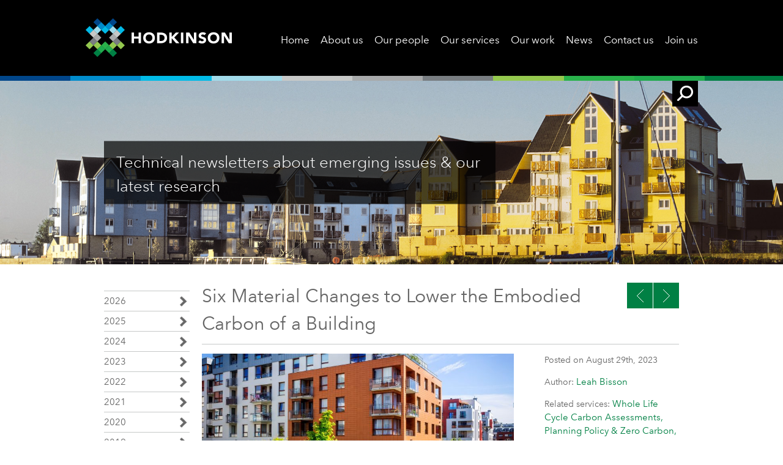

--- FILE ---
content_type: text/html; charset=UTF-8
request_url: https://www.hodkinsonconsultancy.com/six-material-changes-to-lower-the-embodied-carbon-of-a-building/
body_size: 49021
content:
<!DOCTYPE html> <!-- Lovely HTML5 doctype -->
<!-- paulirish.com/2008/conditional-stylesheets-vs-css-hacks-answer-neither/ -->
<!--[if lt IE 7 ]> <html lang="en" class="no-js ie6"> <![endif]-->
<!--[if IE 7 ]>    <html lang="en" class="no-js ie7"> <![endif]-->
<!--[if IE 8 ]>    <html lang="en" class="no-js ie8"> <![endif]-->
<!--[if IE 9 ]>    <html lang="en" class="no-js ie9"> <![endif]-->
<!--[if (gt IE 9)|!(IE)]><!--> <html lang="en" class="no-js"> <!--<![endif]-->

	<head>

		<meta charset="UTF-8" />
		<meta name="viewport" content="width=device-width">

		<title>Six Material Changes to Lower the Embodied Carbon of a Building | Hodkinson Consultancy</title>

		<!-- HTML5 SHIV for IE -->
		<!-- If using Modernizr you can remove this script! -->
		<!--[if lt IE 9]>
			<script src="//html5shiv.googlecode.com/svn/trunk/html5.js"></script>
		<![endif]-->

		<!-- Main stylesheets & fonts etc -->
		<!--[if ! lte IE 6]><!-->
			<link rel="stylesheet" type="text/css" media="all" href="https://www.hodkinsonconsultancy.com/wp-content/themes/hodkinson/style.css?1675436793" />
		<!--<![endif]-->

		<!-- Standard IE6 Stylesheet courtesy of Andy Clarke -->
		<!--[if lte IE 6]>
			<link rel="stylesheet" href="https://www.hodkinsonconsultancy.com/wp-content/themes/hodkinson/ie6-stylesheet.css" media="screen, projection">
		<![endif]-->
		
		<link type="text/css" rel="stylesheet" href="https://fast.fonts.net/cssapi/983d7dbd-10ac-4c13-bdf5-9e03d1e1fa18.css"/>
		<meta name='robots' content='max-image-preview:large' />
<link rel='dns-prefetch' href='//ajax.googleapis.com' />
<link rel='stylesheet' id='wp-block-library-css' href='https://www.hodkinsonconsultancy.com/wp-includes/css/dist/block-library/style.min.css?ver=6.2.2' type='text/css' media='all' />
<link rel='stylesheet' id='classic-theme-styles-css' href='https://www.hodkinsonconsultancy.com/wp-includes/css/classic-themes.min.css?ver=6.2.2' type='text/css' media='all' />
<style id='global-styles-inline-css' type='text/css'>
body{--wp--preset--color--black: #000000;--wp--preset--color--cyan-bluish-gray: #abb8c3;--wp--preset--color--white: #ffffff;--wp--preset--color--pale-pink: #f78da7;--wp--preset--color--vivid-red: #cf2e2e;--wp--preset--color--luminous-vivid-orange: #ff6900;--wp--preset--color--luminous-vivid-amber: #fcb900;--wp--preset--color--light-green-cyan: #7bdcb5;--wp--preset--color--vivid-green-cyan: #00d084;--wp--preset--color--pale-cyan-blue: #8ed1fc;--wp--preset--color--vivid-cyan-blue: #0693e3;--wp--preset--color--vivid-purple: #9b51e0;--wp--preset--gradient--vivid-cyan-blue-to-vivid-purple: linear-gradient(135deg,rgba(6,147,227,1) 0%,rgb(155,81,224) 100%);--wp--preset--gradient--light-green-cyan-to-vivid-green-cyan: linear-gradient(135deg,rgb(122,220,180) 0%,rgb(0,208,130) 100%);--wp--preset--gradient--luminous-vivid-amber-to-luminous-vivid-orange: linear-gradient(135deg,rgba(252,185,0,1) 0%,rgba(255,105,0,1) 100%);--wp--preset--gradient--luminous-vivid-orange-to-vivid-red: linear-gradient(135deg,rgba(255,105,0,1) 0%,rgb(207,46,46) 100%);--wp--preset--gradient--very-light-gray-to-cyan-bluish-gray: linear-gradient(135deg,rgb(238,238,238) 0%,rgb(169,184,195) 100%);--wp--preset--gradient--cool-to-warm-spectrum: linear-gradient(135deg,rgb(74,234,220) 0%,rgb(151,120,209) 20%,rgb(207,42,186) 40%,rgb(238,44,130) 60%,rgb(251,105,98) 80%,rgb(254,248,76) 100%);--wp--preset--gradient--blush-light-purple: linear-gradient(135deg,rgb(255,206,236) 0%,rgb(152,150,240) 100%);--wp--preset--gradient--blush-bordeaux: linear-gradient(135deg,rgb(254,205,165) 0%,rgb(254,45,45) 50%,rgb(107,0,62) 100%);--wp--preset--gradient--luminous-dusk: linear-gradient(135deg,rgb(255,203,112) 0%,rgb(199,81,192) 50%,rgb(65,88,208) 100%);--wp--preset--gradient--pale-ocean: linear-gradient(135deg,rgb(255,245,203) 0%,rgb(182,227,212) 50%,rgb(51,167,181) 100%);--wp--preset--gradient--electric-grass: linear-gradient(135deg,rgb(202,248,128) 0%,rgb(113,206,126) 100%);--wp--preset--gradient--midnight: linear-gradient(135deg,rgb(2,3,129) 0%,rgb(40,116,252) 100%);--wp--preset--duotone--dark-grayscale: url('#wp-duotone-dark-grayscale');--wp--preset--duotone--grayscale: url('#wp-duotone-grayscale');--wp--preset--duotone--purple-yellow: url('#wp-duotone-purple-yellow');--wp--preset--duotone--blue-red: url('#wp-duotone-blue-red');--wp--preset--duotone--midnight: url('#wp-duotone-midnight');--wp--preset--duotone--magenta-yellow: url('#wp-duotone-magenta-yellow');--wp--preset--duotone--purple-green: url('#wp-duotone-purple-green');--wp--preset--duotone--blue-orange: url('#wp-duotone-blue-orange');--wp--preset--font-size--small: 13px;--wp--preset--font-size--medium: 20px;--wp--preset--font-size--large: 36px;--wp--preset--font-size--x-large: 42px;--wp--preset--spacing--20: 0.44rem;--wp--preset--spacing--30: 0.67rem;--wp--preset--spacing--40: 1rem;--wp--preset--spacing--50: 1.5rem;--wp--preset--spacing--60: 2.25rem;--wp--preset--spacing--70: 3.38rem;--wp--preset--spacing--80: 5.06rem;--wp--preset--shadow--natural: 6px 6px 9px rgba(0, 0, 0, 0.2);--wp--preset--shadow--deep: 12px 12px 50px rgba(0, 0, 0, 0.4);--wp--preset--shadow--sharp: 6px 6px 0px rgba(0, 0, 0, 0.2);--wp--preset--shadow--outlined: 6px 6px 0px -3px rgba(255, 255, 255, 1), 6px 6px rgba(0, 0, 0, 1);--wp--preset--shadow--crisp: 6px 6px 0px rgba(0, 0, 0, 1);}:where(.is-layout-flex){gap: 0.5em;}body .is-layout-flow > .alignleft{float: left;margin-inline-start: 0;margin-inline-end: 2em;}body .is-layout-flow > .alignright{float: right;margin-inline-start: 2em;margin-inline-end: 0;}body .is-layout-flow > .aligncenter{margin-left: auto !important;margin-right: auto !important;}body .is-layout-constrained > .alignleft{float: left;margin-inline-start: 0;margin-inline-end: 2em;}body .is-layout-constrained > .alignright{float: right;margin-inline-start: 2em;margin-inline-end: 0;}body .is-layout-constrained > .aligncenter{margin-left: auto !important;margin-right: auto !important;}body .is-layout-constrained > :where(:not(.alignleft):not(.alignright):not(.alignfull)){max-width: var(--wp--style--global--content-size);margin-left: auto !important;margin-right: auto !important;}body .is-layout-constrained > .alignwide{max-width: var(--wp--style--global--wide-size);}body .is-layout-flex{display: flex;}body .is-layout-flex{flex-wrap: wrap;align-items: center;}body .is-layout-flex > *{margin: 0;}:where(.wp-block-columns.is-layout-flex){gap: 2em;}.has-black-color{color: var(--wp--preset--color--black) !important;}.has-cyan-bluish-gray-color{color: var(--wp--preset--color--cyan-bluish-gray) !important;}.has-white-color{color: var(--wp--preset--color--white) !important;}.has-pale-pink-color{color: var(--wp--preset--color--pale-pink) !important;}.has-vivid-red-color{color: var(--wp--preset--color--vivid-red) !important;}.has-luminous-vivid-orange-color{color: var(--wp--preset--color--luminous-vivid-orange) !important;}.has-luminous-vivid-amber-color{color: var(--wp--preset--color--luminous-vivid-amber) !important;}.has-light-green-cyan-color{color: var(--wp--preset--color--light-green-cyan) !important;}.has-vivid-green-cyan-color{color: var(--wp--preset--color--vivid-green-cyan) !important;}.has-pale-cyan-blue-color{color: var(--wp--preset--color--pale-cyan-blue) !important;}.has-vivid-cyan-blue-color{color: var(--wp--preset--color--vivid-cyan-blue) !important;}.has-vivid-purple-color{color: var(--wp--preset--color--vivid-purple) !important;}.has-black-background-color{background-color: var(--wp--preset--color--black) !important;}.has-cyan-bluish-gray-background-color{background-color: var(--wp--preset--color--cyan-bluish-gray) !important;}.has-white-background-color{background-color: var(--wp--preset--color--white) !important;}.has-pale-pink-background-color{background-color: var(--wp--preset--color--pale-pink) !important;}.has-vivid-red-background-color{background-color: var(--wp--preset--color--vivid-red) !important;}.has-luminous-vivid-orange-background-color{background-color: var(--wp--preset--color--luminous-vivid-orange) !important;}.has-luminous-vivid-amber-background-color{background-color: var(--wp--preset--color--luminous-vivid-amber) !important;}.has-light-green-cyan-background-color{background-color: var(--wp--preset--color--light-green-cyan) !important;}.has-vivid-green-cyan-background-color{background-color: var(--wp--preset--color--vivid-green-cyan) !important;}.has-pale-cyan-blue-background-color{background-color: var(--wp--preset--color--pale-cyan-blue) !important;}.has-vivid-cyan-blue-background-color{background-color: var(--wp--preset--color--vivid-cyan-blue) !important;}.has-vivid-purple-background-color{background-color: var(--wp--preset--color--vivid-purple) !important;}.has-black-border-color{border-color: var(--wp--preset--color--black) !important;}.has-cyan-bluish-gray-border-color{border-color: var(--wp--preset--color--cyan-bluish-gray) !important;}.has-white-border-color{border-color: var(--wp--preset--color--white) !important;}.has-pale-pink-border-color{border-color: var(--wp--preset--color--pale-pink) !important;}.has-vivid-red-border-color{border-color: var(--wp--preset--color--vivid-red) !important;}.has-luminous-vivid-orange-border-color{border-color: var(--wp--preset--color--luminous-vivid-orange) !important;}.has-luminous-vivid-amber-border-color{border-color: var(--wp--preset--color--luminous-vivid-amber) !important;}.has-light-green-cyan-border-color{border-color: var(--wp--preset--color--light-green-cyan) !important;}.has-vivid-green-cyan-border-color{border-color: var(--wp--preset--color--vivid-green-cyan) !important;}.has-pale-cyan-blue-border-color{border-color: var(--wp--preset--color--pale-cyan-blue) !important;}.has-vivid-cyan-blue-border-color{border-color: var(--wp--preset--color--vivid-cyan-blue) !important;}.has-vivid-purple-border-color{border-color: var(--wp--preset--color--vivid-purple) !important;}.has-vivid-cyan-blue-to-vivid-purple-gradient-background{background: var(--wp--preset--gradient--vivid-cyan-blue-to-vivid-purple) !important;}.has-light-green-cyan-to-vivid-green-cyan-gradient-background{background: var(--wp--preset--gradient--light-green-cyan-to-vivid-green-cyan) !important;}.has-luminous-vivid-amber-to-luminous-vivid-orange-gradient-background{background: var(--wp--preset--gradient--luminous-vivid-amber-to-luminous-vivid-orange) !important;}.has-luminous-vivid-orange-to-vivid-red-gradient-background{background: var(--wp--preset--gradient--luminous-vivid-orange-to-vivid-red) !important;}.has-very-light-gray-to-cyan-bluish-gray-gradient-background{background: var(--wp--preset--gradient--very-light-gray-to-cyan-bluish-gray) !important;}.has-cool-to-warm-spectrum-gradient-background{background: var(--wp--preset--gradient--cool-to-warm-spectrum) !important;}.has-blush-light-purple-gradient-background{background: var(--wp--preset--gradient--blush-light-purple) !important;}.has-blush-bordeaux-gradient-background{background: var(--wp--preset--gradient--blush-bordeaux) !important;}.has-luminous-dusk-gradient-background{background: var(--wp--preset--gradient--luminous-dusk) !important;}.has-pale-ocean-gradient-background{background: var(--wp--preset--gradient--pale-ocean) !important;}.has-electric-grass-gradient-background{background: var(--wp--preset--gradient--electric-grass) !important;}.has-midnight-gradient-background{background: var(--wp--preset--gradient--midnight) !important;}.has-small-font-size{font-size: var(--wp--preset--font-size--small) !important;}.has-medium-font-size{font-size: var(--wp--preset--font-size--medium) !important;}.has-large-font-size{font-size: var(--wp--preset--font-size--large) !important;}.has-x-large-font-size{font-size: var(--wp--preset--font-size--x-large) !important;}
.wp-block-navigation a:where(:not(.wp-element-button)){color: inherit;}
:where(.wp-block-columns.is-layout-flex){gap: 2em;}
.wp-block-pullquote{font-size: 1.5em;line-height: 1.6;}
</style>
<script type='text/javascript' src='https://ajax.googleapis.com/ajax/libs/jquery/1/jquery.min.js?ver=6.2.2' id='jquery-js'></script>
<script type='text/javascript' src='https://www.hodkinsonconsultancy.com/wp-content/themes/hodkinson/javascript/jquery.backstretch.js?ver=6.2.2' id='backstretch-js'></script>
<script type='text/javascript' src='https://www.hodkinsonconsultancy.com/wp-content/themes/hodkinson/javascript/slideshow.js?ver=6.2.2' id='slideshow-js'></script>
<link rel="https://api.w.org/" href="https://www.hodkinsonconsultancy.com/wp-json/" /><link rel="alternate" type="application/json" href="https://www.hodkinsonconsultancy.com/wp-json/wp/v2/posts/9691" /><link rel="canonical" href="https://www.hodkinsonconsultancy.com/six-material-changes-to-lower-the-embodied-carbon-of-a-building/" />
<link rel='shortlink' href='https://www.hodkinsonconsultancy.com/?p=9691' />
<link rel="alternate" type="application/json+oembed" href="https://www.hodkinsonconsultancy.com/wp-json/oembed/1.0/embed?url=https%3A%2F%2Fwww.hodkinsonconsultancy.com%2Fsix-material-changes-to-lower-the-embodied-carbon-of-a-building%2F" />
<link rel="alternate" type="text/xml+oembed" href="https://www.hodkinsonconsultancy.com/wp-json/oembed/1.0/embed?url=https%3A%2F%2Fwww.hodkinsonconsultancy.com%2Fsix-material-changes-to-lower-the-embodied-carbon-of-a-building%2F&#038;format=xml" />
<link rel="icon" href="https://www.hodkinsonconsultancy.com/wp-content/uploads/2022/10/RHC_Logo_Square-for-Twitter_RGB-e1666173930492-150x150.jpg" sizes="32x32" />
<link rel="icon" href="https://www.hodkinsonconsultancy.com/wp-content/uploads/2022/10/RHC_Logo_Square-for-Twitter_RGB-e1666173930492-300x300.jpg" sizes="192x192" />
<link rel="apple-touch-icon" href="https://www.hodkinsonconsultancy.com/wp-content/uploads/2022/10/RHC_Logo_Square-for-Twitter_RGB-e1666173930492-300x300.jpg" />
<meta name="msapplication-TileImage" content="https://www.hodkinsonconsultancy.com/wp-content/uploads/2022/10/RHC_Logo_Square-for-Twitter_RGB-e1666173930492-300x300.jpg" />

<!-- Google Analytics -->

<script>
  (function(i,s,o,g,r,a,m){i['GoogleAnalyticsObject']=r;i[r]=i[r]||function(){
  (i[r].q=i[r].q||[]).push(arguments)},i[r].l=1*new Date();a=s.createElement(o),
  m=s.getElementsByTagName(o)[0];a.async=1;a.src=g;m.parentNode.insertBefore(a,m)
  })(window,document,'script','//www.google-analytics.com/analytics.js','ga');

  ga('create', 'UA-68929455-1', 'auto');
  ga('send', 'pageview');

</script>

<!-- /Google Analytics -->

	</head>

	<body class="post-template-default single single-post postid-9691 single-format-standard cat-51-id">

	<div class="mobile-menu">
		<nav id="mobile-navigation">
			<div class="menu-primary-container"><ul id="menu-primary" class="menu"><li id="menu-item-8046" class="menu-item menu-item-type-post_type menu-item-object-page menu-item-home menu-item-8046"><a href="https://www.hodkinsonconsultancy.com/">Home</a></li>
<li id="menu-item-7354" class="menu-item menu-item-type-post_type menu-item-object-page menu-item-7354"><a href="https://www.hodkinsonconsultancy.com/about-us/">About us</a></li>
<li id="menu-item-34" class="menu-item menu-item-type-post_type menu-item-object-page menu-item-34"><a href="https://www.hodkinsonconsultancy.com/our-people/">Our people</a></li>
<li id="menu-item-35" class="menu-item menu-item-type-post_type menu-item-object-page menu-item-35"><a href="https://www.hodkinsonconsultancy.com/our-services/">Our services</a></li>
<li id="menu-item-36" class="menu-item menu-item-type-post_type menu-item-object-page menu-item-36"><a href="https://www.hodkinsonconsultancy.com/our-work/">Our work</a></li>
<li id="menu-item-33" class="menu-item menu-item-type-post_type menu-item-object-page current_page_parent menu-item-33"><a href="https://www.hodkinsonconsultancy.com/news/">News</a></li>
<li id="menu-item-51" class="menu-item menu-item-type-post_type menu-item-object-page menu-item-51"><a href="https://www.hodkinsonconsultancy.com/contact-us/">Contact us</a></li>
<li id="menu-item-7467" class="menu-item menu-item-type-post_type menu-item-object-page menu-item-7467"><a href="https://www.hodkinsonconsultancy.com/join-our-team/">Join us</a></li>
</ul></div>		</nav>
	</div>

	<div class="page-wrap">
		<!-- Site container -->
		<div id="container">

			<!-- Main site header -->
			<header id="site-header">

				<div id="content-container" class="in-the-header">
					<a href="https://www.hodkinsonconsultancy.com/" title="Hodkinson Consultancy" rel="home" id="logo">Hodkinson Consultancy</a>

					<!-- Main site navigation -->
					<nav id="main-navigation">
						<div class="menu-primary-container"><ul id="menu-primary-1" class="menu"><li class="menu-item menu-item-type-post_type menu-item-object-page menu-item-home menu-item-8046"><a href="https://www.hodkinsonconsultancy.com/">Home</a></li>
<li class="menu-item menu-item-type-post_type menu-item-object-page menu-item-7354"><a href="https://www.hodkinsonconsultancy.com/about-us/">About us</a></li>
<li class="menu-item menu-item-type-post_type menu-item-object-page menu-item-34"><a href="https://www.hodkinsonconsultancy.com/our-people/">Our people</a></li>
<li class="menu-item menu-item-type-post_type menu-item-object-page menu-item-35"><a href="https://www.hodkinsonconsultancy.com/our-services/">Our services</a></li>
<li class="menu-item menu-item-type-post_type menu-item-object-page menu-item-36"><a href="https://www.hodkinsonconsultancy.com/our-work/">Our work</a></li>
<li class="menu-item menu-item-type-post_type menu-item-object-page current_page_parent menu-item-33"><a href="https://www.hodkinsonconsultancy.com/news/">News</a></li>
<li class="menu-item menu-item-type-post_type menu-item-object-page menu-item-51"><a href="https://www.hodkinsonconsultancy.com/contact-us/">Contact us</a></li>
<li class="menu-item menu-item-type-post_type menu-item-object-page menu-item-7467"><a href="https://www.hodkinsonconsultancy.com/join-our-team/">Join us</a></li>
</ul></div>
					<!-- div id="main-search" >
						<div id="search-submit"></div>
						<form role="search" method="get" action="/">
							<input autocomplete="off" type="text" id="search" placeholder="Enter search term..."  name="s"/>
						</form>
					</div -->
					</nav>

					<div class="mobile-menu-toggle">
						<div class="toggle-button">
              <span></span>
              <span></span>
              <span></span>
              <span></span>
              <span></span>
              <span></span>
            </div>
					</div>

				</div>

			</header>
			<div id="site-header-bottom">
				<div id="blue-darkest"></div>
				<div id="blue-dark"></div>
				<div id="blue-light"></div>
				<div id="blue-lightest"></div>
				<div id="grey-light"></div>
				<div id="grey-medium"></div>
				<div id="grey-darkest"></div>
				<div id="green-lightest"></div>
				<div id="green-light"></div>
				<div id="green-dark"></div>
				<div id="green-darkest"></div>
			</div>	

			<!-- Banner images -->
						<div id="header-banner-image">
				<div id="message-container">

					<div id="main-search" class="mobile">
						<div id="search-submit"></div>
						<form role="search" method="get" action="/">
							<input autocomplete="off" type="text" id="search" placeholder="Enter search term..."  name="s"/>
						</form>
					</div>

					 <!-- May need to add additional conditions to ensure banners work across all pages on the site
							(This section deals with the text - images are dealt with in the footer)
					  -->
																		<div id="message-background" class="is_single">
								<div id="message-content"><p>Technical newsletters about emerging issues & our latest research</p></div>
							</div>
															</div>
			</div>
			
			
			<!-- Begin content area -->
			<div id="content">


							
					<article id="post-9691" class="main post-9691 post type-post status-publish format-standard has-post-thumbnail hentry category-newsletter cat-51-id">

						<div id="subnav">
									<div class="sidebar rhs">
			<ul>
								
					<!-- <li class="archive-year"><a href="https://www.hodkinsonconsultancy.com/2026/">2026</a></li> -->
					<li class="archive-year"><span>2026</span></li>
			
										<li data-year="2026" class="archive-month"><a href="https://www.hodkinsonconsultancy.com/2026/01"><span class="archive-month">January</span></a></li>
										
										
					<!-- <li class="archive-year"><a href="https://www.hodkinsonconsultancy.com/2025/">2025</a></li> -->
					<li class="archive-year"><span>2025</span></li>
			
										<li data-year="2025" class="archive-month"><a href="https://www.hodkinsonconsultancy.com/2025/12"><span class="archive-month">December</span></a></li>
									<li data-year="2025" class="archive-month"><a href="https://www.hodkinsonconsultancy.com/2025/11"><span class="archive-month">November</span></a></li>
									<li data-year="2025" class="archive-month"><a href="https://www.hodkinsonconsultancy.com/2025/10"><span class="archive-month">October</span></a></li>
									<li data-year="2025" class="archive-month"><a href="https://www.hodkinsonconsultancy.com/2025/09"><span class="archive-month">September</span></a></li>
									<li data-year="2025" class="archive-month"><a href="https://www.hodkinsonconsultancy.com/2025/08"><span class="archive-month">August</span></a></li>
									<li data-year="2025" class="archive-month"><a href="https://www.hodkinsonconsultancy.com/2025/06"><span class="archive-month">June</span></a></li>
									<li data-year="2025" class="archive-month"><a href="https://www.hodkinsonconsultancy.com/2025/05"><span class="archive-month">May</span></a></li>
									<li data-year="2025" class="archive-month"><a href="https://www.hodkinsonconsultancy.com/2025/04"><span class="archive-month">April</span></a></li>
									<li data-year="2025" class="archive-month"><a href="https://www.hodkinsonconsultancy.com/2025/02"><span class="archive-month">February</span></a></li>
									<li data-year="2025" class="archive-month"><a href="https://www.hodkinsonconsultancy.com/2025/01"><span class="archive-month">January</span></a></li>
										
										
					<!-- <li class="archive-year"><a href="https://www.hodkinsonconsultancy.com/2024/">2024</a></li> -->
					<li class="archive-year"><span>2024</span></li>
			
										<li data-year="2024" class="archive-month"><a href="https://www.hodkinsonconsultancy.com/2024/12"><span class="archive-month">December</span></a></li>
									<li data-year="2024" class="archive-month"><a href="https://www.hodkinsonconsultancy.com/2024/11"><span class="archive-month">November</span></a></li>
									<li data-year="2024" class="archive-month"><a href="https://www.hodkinsonconsultancy.com/2024/10"><span class="archive-month">October</span></a></li>
									<li data-year="2024" class="archive-month"><a href="https://www.hodkinsonconsultancy.com/2024/09"><span class="archive-month">September</span></a></li>
									<li data-year="2024" class="archive-month"><a href="https://www.hodkinsonconsultancy.com/2024/08"><span class="archive-month">August</span></a></li>
									<li data-year="2024" class="archive-month"><a href="https://www.hodkinsonconsultancy.com/2024/07"><span class="archive-month">July</span></a></li>
									<li data-year="2024" class="archive-month"><a href="https://www.hodkinsonconsultancy.com/2024/05"><span class="archive-month">May</span></a></li>
									<li data-year="2024" class="archive-month"><a href="https://www.hodkinsonconsultancy.com/2024/03"><span class="archive-month">March</span></a></li>
									<li data-year="2024" class="archive-month"><a href="https://www.hodkinsonconsultancy.com/2024/02"><span class="archive-month">February</span></a></li>
									<li data-year="2024" class="archive-month"><a href="https://www.hodkinsonconsultancy.com/2024/01"><span class="archive-month">January</span></a></li>
										
										
					<!-- <li class="archive-year"><a href="https://www.hodkinsonconsultancy.com/2023/">2023</a></li> -->
					<li class="archive-year"><span>2023</span></li>
			
										<li data-year="2023" class="archive-month"><a href="https://www.hodkinsonconsultancy.com/2023/11"><span class="archive-month">November</span></a></li>
									<li data-year="2023" class="archive-month"><a href="https://www.hodkinsonconsultancy.com/2023/10"><span class="archive-month">October</span></a></li>
									<li data-year="2023" class="archive-month"><a href="https://www.hodkinsonconsultancy.com/2023/09"><span class="archive-month">September</span></a></li>
									<li data-year="2023" class="archive-month"><a href="https://www.hodkinsonconsultancy.com/2023/08"><span class="archive-month">August</span></a></li>
									<li data-year="2023" class="archive-month"><a href="https://www.hodkinsonconsultancy.com/2023/06"><span class="archive-month">June</span></a></li>
									<li data-year="2023" class="archive-month"><a href="https://www.hodkinsonconsultancy.com/2023/05"><span class="archive-month">May</span></a></li>
									<li data-year="2023" class="archive-month"><a href="https://www.hodkinsonconsultancy.com/2023/04"><span class="archive-month">April</span></a></li>
									<li data-year="2023" class="archive-month"><a href="https://www.hodkinsonconsultancy.com/2023/03"><span class="archive-month">March</span></a></li>
									<li data-year="2023" class="archive-month"><a href="https://www.hodkinsonconsultancy.com/2023/02"><span class="archive-month">February</span></a></li>
									<li data-year="2023" class="archive-month"><a href="https://www.hodkinsonconsultancy.com/2023/01"><span class="archive-month">January</span></a></li>
										
										
					<!-- <li class="archive-year"><a href="https://www.hodkinsonconsultancy.com/2022/">2022</a></li> -->
					<li class="archive-year"><span>2022</span></li>
			
										<li data-year="2022" class="archive-month"><a href="https://www.hodkinsonconsultancy.com/2022/12"><span class="archive-month">December</span></a></li>
									<li data-year="2022" class="archive-month"><a href="https://www.hodkinsonconsultancy.com/2022/11"><span class="archive-month">November</span></a></li>
									<li data-year="2022" class="archive-month"><a href="https://www.hodkinsonconsultancy.com/2022/10"><span class="archive-month">October</span></a></li>
									<li data-year="2022" class="archive-month"><a href="https://www.hodkinsonconsultancy.com/2022/09"><span class="archive-month">September</span></a></li>
									<li data-year="2022" class="archive-month"><a href="https://www.hodkinsonconsultancy.com/2022/07"><span class="archive-month">July</span></a></li>
									<li data-year="2022" class="archive-month"><a href="https://www.hodkinsonconsultancy.com/2022/06"><span class="archive-month">June</span></a></li>
									<li data-year="2022" class="archive-month"><a href="https://www.hodkinsonconsultancy.com/2022/05"><span class="archive-month">May</span></a></li>
									<li data-year="2022" class="archive-month"><a href="https://www.hodkinsonconsultancy.com/2022/04"><span class="archive-month">April</span></a></li>
									<li data-year="2022" class="archive-month"><a href="https://www.hodkinsonconsultancy.com/2022/03"><span class="archive-month">March</span></a></li>
									<li data-year="2022" class="archive-month"><a href="https://www.hodkinsonconsultancy.com/2022/02"><span class="archive-month">February</span></a></li>
									<li data-year="2022" class="archive-month"><a href="https://www.hodkinsonconsultancy.com/2022/01"><span class="archive-month">January</span></a></li>
										
										
					<!-- <li class="archive-year"><a href="https://www.hodkinsonconsultancy.com/2021/">2021</a></li> -->
					<li class="archive-year"><span>2021</span></li>
			
										<li data-year="2021" class="archive-month"><a href="https://www.hodkinsonconsultancy.com/2021/12"><span class="archive-month">December</span></a></li>
									<li data-year="2021" class="archive-month"><a href="https://www.hodkinsonconsultancy.com/2021/11"><span class="archive-month">November</span></a></li>
									<li data-year="2021" class="archive-month"><a href="https://www.hodkinsonconsultancy.com/2021/10"><span class="archive-month">October</span></a></li>
									<li data-year="2021" class="archive-month"><a href="https://www.hodkinsonconsultancy.com/2021/09"><span class="archive-month">September</span></a></li>
									<li data-year="2021" class="archive-month"><a href="https://www.hodkinsonconsultancy.com/2021/07"><span class="archive-month">July</span></a></li>
									<li data-year="2021" class="archive-month"><a href="https://www.hodkinsonconsultancy.com/2021/06"><span class="archive-month">June</span></a></li>
									<li data-year="2021" class="archive-month"><a href="https://www.hodkinsonconsultancy.com/2021/05"><span class="archive-month">May</span></a></li>
									<li data-year="2021" class="archive-month"><a href="https://www.hodkinsonconsultancy.com/2021/04"><span class="archive-month">April</span></a></li>
									<li data-year="2021" class="archive-month"><a href="https://www.hodkinsonconsultancy.com/2021/03"><span class="archive-month">March</span></a></li>
									<li data-year="2021" class="archive-month"><a href="https://www.hodkinsonconsultancy.com/2021/01"><span class="archive-month">January</span></a></li>
										
										
					<!-- <li class="archive-year"><a href="https://www.hodkinsonconsultancy.com/2020/">2020</a></li> -->
					<li class="archive-year"><span>2020</span></li>
			
										<li data-year="2020" class="archive-month"><a href="https://www.hodkinsonconsultancy.com/2020/12"><span class="archive-month">December</span></a></li>
									<li data-year="2020" class="archive-month"><a href="https://www.hodkinsonconsultancy.com/2020/11"><span class="archive-month">November</span></a></li>
									<li data-year="2020" class="archive-month"><a href="https://www.hodkinsonconsultancy.com/2020/10"><span class="archive-month">October</span></a></li>
									<li data-year="2020" class="archive-month"><a href="https://www.hodkinsonconsultancy.com/2020/09"><span class="archive-month">September</span></a></li>
									<li data-year="2020" class="archive-month"><a href="https://www.hodkinsonconsultancy.com/2020/08"><span class="archive-month">August</span></a></li>
									<li data-year="2020" class="archive-month"><a href="https://www.hodkinsonconsultancy.com/2020/07"><span class="archive-month">July</span></a></li>
									<li data-year="2020" class="archive-month"><a href="https://www.hodkinsonconsultancy.com/2020/05"><span class="archive-month">May</span></a></li>
									<li data-year="2020" class="archive-month"><a href="https://www.hodkinsonconsultancy.com/2020/04"><span class="archive-month">April</span></a></li>
									<li data-year="2020" class="archive-month"><a href="https://www.hodkinsonconsultancy.com/2020/03"><span class="archive-month">March</span></a></li>
									<li data-year="2020" class="archive-month"><a href="https://www.hodkinsonconsultancy.com/2020/01"><span class="archive-month">January</span></a></li>
										
										
					<!-- <li class="archive-year"><a href="https://www.hodkinsonconsultancy.com/2019/">2019</a></li> -->
					<li class="archive-year"><span>2019</span></li>
			
										<li data-year="2019" class="archive-month"><a href="https://www.hodkinsonconsultancy.com/2019/12"><span class="archive-month">December</span></a></li>
									<li data-year="2019" class="archive-month"><a href="https://www.hodkinsonconsultancy.com/2019/11"><span class="archive-month">November</span></a></li>
									<li data-year="2019" class="archive-month"><a href="https://www.hodkinsonconsultancy.com/2019/10"><span class="archive-month">October</span></a></li>
									<li data-year="2019" class="archive-month"><a href="https://www.hodkinsonconsultancy.com/2019/09"><span class="archive-month">September</span></a></li>
									<li data-year="2019" class="archive-month"><a href="https://www.hodkinsonconsultancy.com/2019/07"><span class="archive-month">July</span></a></li>
									<li data-year="2019" class="archive-month"><a href="https://www.hodkinsonconsultancy.com/2019/06"><span class="archive-month">June</span></a></li>
									<li data-year="2019" class="archive-month"><a href="https://www.hodkinsonconsultancy.com/2019/05"><span class="archive-month">May</span></a></li>
									<li data-year="2019" class="archive-month"><a href="https://www.hodkinsonconsultancy.com/2019/04"><span class="archive-month">April</span></a></li>
									<li data-year="2019" class="archive-month"><a href="https://www.hodkinsonconsultancy.com/2019/03"><span class="archive-month">March</span></a></li>
									<li data-year="2019" class="archive-month"><a href="https://www.hodkinsonconsultancy.com/2019/02"><span class="archive-month">February</span></a></li>
									<li data-year="2019" class="archive-month"><a href="https://www.hodkinsonconsultancy.com/2019/01"><span class="archive-month">January</span></a></li>
										
										
					<!-- <li class="archive-year"><a href="https://www.hodkinsonconsultancy.com/2018/">2018</a></li> -->
					<li class="archive-year"><span>2018</span></li>
			
										<li data-year="2018" class="archive-month"><a href="https://www.hodkinsonconsultancy.com/2018/12"><span class="archive-month">December</span></a></li>
									<li data-year="2018" class="archive-month"><a href="https://www.hodkinsonconsultancy.com/2018/10"><span class="archive-month">October</span></a></li>
									<li data-year="2018" class="archive-month"><a href="https://www.hodkinsonconsultancy.com/2018/09"><span class="archive-month">September</span></a></li>
									<li data-year="2018" class="archive-month"><a href="https://www.hodkinsonconsultancy.com/2018/08"><span class="archive-month">August</span></a></li>
									<li data-year="2018" class="archive-month"><a href="https://www.hodkinsonconsultancy.com/2018/07"><span class="archive-month">July</span></a></li>
									<li data-year="2018" class="archive-month"><a href="https://www.hodkinsonconsultancy.com/2018/06"><span class="archive-month">June</span></a></li>
									<li data-year="2018" class="archive-month"><a href="https://www.hodkinsonconsultancy.com/2018/05"><span class="archive-month">May</span></a></li>
									<li data-year="2018" class="archive-month"><a href="https://www.hodkinsonconsultancy.com/2018/03"><span class="archive-month">March</span></a></li>
									<li data-year="2018" class="archive-month"><a href="https://www.hodkinsonconsultancy.com/2018/02"><span class="archive-month">February</span></a></li>
									<li data-year="2018" class="archive-month"><a href="https://www.hodkinsonconsultancy.com/2018/01"><span class="archive-month">January</span></a></li>
										
										
					<!-- <li class="archive-year"><a href="https://www.hodkinsonconsultancy.com/2017/">2017</a></li> -->
					<li class="archive-year"><span>2017</span></li>
			
										<li data-year="2017" class="archive-month"><a href="https://www.hodkinsonconsultancy.com/2017/12"><span class="archive-month">December</span></a></li>
									<li data-year="2017" class="archive-month"><a href="https://www.hodkinsonconsultancy.com/2017/11"><span class="archive-month">November</span></a></li>
									<li data-year="2017" class="archive-month"><a href="https://www.hodkinsonconsultancy.com/2017/10"><span class="archive-month">October</span></a></li>
									<li data-year="2017" class="archive-month"><a href="https://www.hodkinsonconsultancy.com/2017/09"><span class="archive-month">September</span></a></li>
									<li data-year="2017" class="archive-month"><a href="https://www.hodkinsonconsultancy.com/2017/08"><span class="archive-month">August</span></a></li>
									<li data-year="2017" class="archive-month"><a href="https://www.hodkinsonconsultancy.com/2017/07"><span class="archive-month">July</span></a></li>
									<li data-year="2017" class="archive-month"><a href="https://www.hodkinsonconsultancy.com/2017/06"><span class="archive-month">June</span></a></li>
									<li data-year="2017" class="archive-month"><a href="https://www.hodkinsonconsultancy.com/2017/05"><span class="archive-month">May</span></a></li>
									<li data-year="2017" class="archive-month"><a href="https://www.hodkinsonconsultancy.com/2017/04"><span class="archive-month">April</span></a></li>
									<li data-year="2017" class="archive-month"><a href="https://www.hodkinsonconsultancy.com/2017/03"><span class="archive-month">March</span></a></li>
									<li data-year="2017" class="archive-month"><a href="https://www.hodkinsonconsultancy.com/2017/02"><span class="archive-month">February</span></a></li>
									<li data-year="2017" class="archive-month"><a href="https://www.hodkinsonconsultancy.com/2017/01"><span class="archive-month">January</span></a></li>
										
										
					<!-- <li class="archive-year"><a href="https://www.hodkinsonconsultancy.com/2016/">2016</a></li> -->
					<li class="archive-year"><span>2016</span></li>
			
										<li data-year="2016" class="archive-month"><a href="https://www.hodkinsonconsultancy.com/2016/12"><span class="archive-month">December</span></a></li>
									<li data-year="2016" class="archive-month"><a href="https://www.hodkinsonconsultancy.com/2016/11"><span class="archive-month">November</span></a></li>
									<li data-year="2016" class="archive-month"><a href="https://www.hodkinsonconsultancy.com/2016/10"><span class="archive-month">October</span></a></li>
									<li data-year="2016" class="archive-month"><a href="https://www.hodkinsonconsultancy.com/2016/09"><span class="archive-month">September</span></a></li>
									<li data-year="2016" class="archive-month"><a href="https://www.hodkinsonconsultancy.com/2016/08"><span class="archive-month">August</span></a></li>
									<li data-year="2016" class="archive-month"><a href="https://www.hodkinsonconsultancy.com/2016/07"><span class="archive-month">July</span></a></li>
									<li data-year="2016" class="archive-month"><a href="https://www.hodkinsonconsultancy.com/2016/06"><span class="archive-month">June</span></a></li>
									<li data-year="2016" class="archive-month"><a href="https://www.hodkinsonconsultancy.com/2016/05"><span class="archive-month">May</span></a></li>
									<li data-year="2016" class="archive-month"><a href="https://www.hodkinsonconsultancy.com/2016/04"><span class="archive-month">April</span></a></li>
									<li data-year="2016" class="archive-month"><a href="https://www.hodkinsonconsultancy.com/2016/02"><span class="archive-month">February</span></a></li>
									<li data-year="2016" class="archive-month"><a href="https://www.hodkinsonconsultancy.com/2016/01"><span class="archive-month">January</span></a></li>
				

											</ul>
		</div>
						</div>

						<div class="entry-content">

							<div id="page-header">
								<h1>Six Material Changes to Lower the Embodied Carbon of a Building</h1>
								<div class="direction-nav">
									<a href="https://www.hodkinsonconsultancy.com/english-housing-survey-shows-alignment-with-part-o-requirements/" rel="next">Next</a>									<a href="https://www.hodkinsonconsultancy.com/ofgem-prioritises-protection-for-heat-network-customers/" rel="prev">Previous</a>								</div>
							</div>

							<div id="narrow-content">

							<img width="780" height="264" src="https://www.hodkinsonconsultancy.com/wp-content/uploads/2023/08/Apartments-Good-Design-smaller-version-780x264.jpg" class="attachment-custom_size size-custom_size wp-post-image" alt="" decoding="async" />
							<p>The GLA have set benchmarks to reduce the embodied carbon emissions of a building and are requiring developments to consider material changes to reduce these emissions. Embodied carbon refers to the carbon emissions associated with materials and construction processes throughout the lifespan of a building. In order for the UK to become carbon neutral, further focus needs to be given to reducing embodied carbon emissions. By incorporating innovative materials and enhancing the utilisation of recycled content in building construction, it becomes feasible to lower these overall emissions. This will allow initial steps to be taken to delivering net-zero buildings.</p>
<ol>
<li><strong>Use recycled aggregates </strong></li>
</ol>
<p>According to the Construction Products Association, 30% of the total waste in the UK is made up of construction and demolition waste. Using recycled aggregates from the existing material on site will not only lower total embodied carbon emissions but will also contribute to diverting more waste from landfill.</p>
<ol start="2">
<li><strong>Use pre-cast concrete elements</strong></li>
</ol>
<p>As pre-cast concrete is typically manufactured using exact-batch technology, there is minimal waste created. This will reduce emissions associated with the manufacturing process (Module A3) and lower the total embodied carbon of a project. Furthermore, pre-cast concrete can still be recycled at its end of life which also promote the principles of a circular economy.</p>
<ol start="3">
<li><strong>Use recycled steel</strong></li>
</ol>
<p>On average, virgin steel made in a basic oxygen furnace produces approximately 2,800 kgCO<sub>2</sub>e/tonne while steel made from 95% scrap will only produce 800 kgCO<sub>2</sub>e/tonne in embodied carbon emissions. Steel made with renewable energy also has the potential to reduce carbon emissions by up to 70%.</p>
<ol start="4">
<li><strong>Use cement with recycled binders</strong></li>
</ol>
<p>According to UK Concrete, the UK uses over 90 million tonnes of concrete annually which accounts for 1.5% of the country’s total emissions. Concrete forms a large percentage of the embodied carbon emissions of a building. Using binders such as fly ash, ground granulated blast-furnace slag (GGBS), limestone, or silica can reduce emissions from concrete by up to 40%. Unfortunately, supply chain issues with GGBS and fly ash are presenting a barrier to widescale implementation.</p>
<ol start="5">
<li><strong>Explore alternative insulation types</strong></li>
</ol>
<p>Mineral wool insulation is the most commonly used insulation type and emits on average 5 tonnes of CO<sub>2</sub>e/m<sup>2</sup>. Alternative insulation types, such as sustainably sourced organic materials including cellulose and hempcrete will result in a negative embodied carbon figure between -14 to -1.5 kg CO<sub>2</sub>e/m<sup>2</sup>.</p>
<ol start="6">
<li><strong>Optimise the finishes specification</strong></li>
</ol>
<p>For residential projects, internal finishes comprise 16% of the total embodied carbon emissions. This share can be lowered by using self-finishing finishes, such as timber, specifying long lasting and durable finishes, or using finishes with a high recycled content, such as recycled carpet tile. For commercial uses, speculative finishes should be avoided until the end use of the building is confirmed.</p>
							</div>
							<div id="narrow-content-side-bar">

								<div id="news-info">	
									<p>Posted on August 29th, 2023</p>

									
											<p>Author: 

																							<a href="https://www.hodkinsonconsultancy.com/people/leah-bisson/">Leah Bisson</a>
											
											</p>
									

									
											<p>Related services: 

																							<a href="https://www.hodkinsonconsultancy.com/service/life-cycle-assessments/">Whole Life Cycle Carbon Assessments, </a>
																							<a href="https://www.hodkinsonconsultancy.com/service/zero-carbon-advice/">Planning Policy &#038; Zero Carbon, </a>
																							<a href="https://www.hodkinsonconsultancy.com/service/zero-carbon-buildings/">Zero Carbon Buildings, </a>
											
											</p>
									






								</div>	



																	
									<div id="news">
										<h3>Related news articles</h3>
										<ul class="related-content">

																				<li><a href="https://www.hodkinsonconsultancy.com/breeam-2018-consultation-now-underway/">BREEAM 2018 &#8211; Consultation now underway</a></li>
																				<li><a href="https://www.hodkinsonconsultancy.com/chp-and-air-quality-london-plan/">Combined Heat &#038; Power (CHP) and Air Quality &#8211; The new draft London Plan</a></li>
																				<li><a href="https://www.hodkinsonconsultancy.com/grid-decarbonisation/">The Challenge of Grid Decarbonisation</a></li>
																				<li><a href="https://www.hodkinsonconsultancy.com/uk-gbc-circular-economy-task-group/">Hodkinson Consultancy collaborates with UK-GBC circular economy task group</a></li>
																				<li><a href="https://www.hodkinsonconsultancy.com/energy-strategies-impacted-by-updated-gla-guidance/">Energy strategies impacted by updated GLA guidance</a></li>
																			</ul>
									</div>

									
							</div>

						</div><!-- .entry-content -->

					</article><!-- #post-9691 -->	

				
						
			</div> <!-- /#content -->
		

			<!-- Homepage specific footer -->
			 

			</div> <!-- /#container -->


			<!-- Site wide Footer -->
			<footer id="site-footer">

				<div id="content-container">

					<!-- Main site navigation -->
					<nav id="main-navigation" style="float:right;width:100%">
						<div class="menu-primary-container"><ul id="menu-primary-2" class="menu"><li class="menu-item menu-item-type-post_type menu-item-object-page menu-item-home menu-item-8046"><a href="https://www.hodkinsonconsultancy.com/">Home</a></li>
<li class="menu-item menu-item-type-post_type menu-item-object-page menu-item-7354"><a href="https://www.hodkinsonconsultancy.com/about-us/">About us</a></li>
<li class="menu-item menu-item-type-post_type menu-item-object-page menu-item-34"><a href="https://www.hodkinsonconsultancy.com/our-people/">Our people</a></li>
<li class="menu-item menu-item-type-post_type menu-item-object-page menu-item-35"><a href="https://www.hodkinsonconsultancy.com/our-services/">Our services</a></li>
<li class="menu-item menu-item-type-post_type menu-item-object-page menu-item-36"><a href="https://www.hodkinsonconsultancy.com/our-work/">Our work</a></li>
<li class="menu-item menu-item-type-post_type menu-item-object-page current_page_parent menu-item-33"><a href="https://www.hodkinsonconsultancy.com/news/">News</a></li>
<li class="menu-item menu-item-type-post_type menu-item-object-page menu-item-51"><a href="https://www.hodkinsonconsultancy.com/contact-us/">Contact us</a></li>
<li class="menu-item menu-item-type-post_type menu-item-object-page menu-item-7467"><a href="https://www.hodkinsonconsultancy.com/join-our-team/">Join us</a></li>
</ul></div>					</nav>

					<div id="social-media">
						<p>Connect with us:</p>
						<a href="https://uk.linkedin.com/company/richard-hodkinson-consultancy?trk=ppro_cprof" id="linkedin" class="social">Linkedin</a>
						<a href="https://twitter.com/Rhodcon" id="twitter" class="social">Twitter</a>
					</div>

					<div id="copyright" style="width: 440px;">
					<a href="https://www.investorsinpeople.com/" target="_blank"><img style="float:right;padding-right:0px;padding-top:14px;" src="https://www.hodkinsonconsultancy.com/wp-content/themes/hodkinson/images/iip-gold-170.jpg" /></a>

						<nav style="    float: right;
    padding-right: 23px;
    padding-top: 20px;" id="footer-navigation">
							<div class="menu-footer-container"><ul id="menu-footer" class="menu"><li id="menu-item-56" class="menu-item menu-item-type-post_type menu-item-object-page menu-item-56"><a href="https://www.hodkinsonconsultancy.com/privacy-policy/">Our privacy policy</a></li>
</ul></div>						</nav>		
						
												<p style="float: left;
    padding-left: 30px;
    padding-top: 0px;">&copy; Hodkinson Consultancy 2026</p>
						
										
					</div>

				</div>

			</footer>
	
		<script type='text/javascript' src='https://www.hodkinsonconsultancy.com/wp-content/themes/hodkinson/javascript/core.js?1558090710&#038;ver=1' id='core-js'></script>
<script type='text/javascript' src='https://www.hodkinsonconsultancy.com/wp-content/themes/hodkinson/app.js' id='app-js'></script>



		<!-- Here is where we handle all of the banner images -->
		
					

					<script>
				      $("#header-banner-image").backstretch("https://www.hodkinsonconsultancy.com/wp-content/uploads/2014/04/st-marys-island_Smaller.jpg");
				  </script>
		<script src="https://cdnjs.cloudflare.com/ajax/libs/jquery.matchHeight/0.7.2/jquery.matchHeight-min.js"></script>

<script>  
        $('.three-tiles-container > .home-tile > .title').matchHeight({byRow: false}); 
        $('.three-tiles-container > .home-tile > .excerpt').matchHeight({byRow: false}); 
        $('.three-tiles-container > .home-tile > h5').matchHeight({byRow: false}); 
</script>

	</div>

	</body>
	
</html>

--- FILE ---
content_type: text/css
request_url: https://www.hodkinsonconsultancy.com/wp-content/themes/hodkinson/style.css?1675436793
body_size: 93245
content:
/*! Theme Name: Hodkinson Consultancy 
 Theme URI: http://oneltd.co.uk/ 
 Author: One Ltd 
 Author URI: http://oneltd.co.uk 
 Description: This is the Hodkinson Consultancy theme 
 Version: 1.0 
 *//* line 4, ../../src/scss/front.scss */
body.home .front-intro-text a.button {
  width: auto;
  max-width: 100%;
  padding: 10px;
  padding-left: 0;
  color: #58595b !important;
  -webkit-border-radius: 5px;
     -moz-border-radius: 5px;
          border-radius: 5px;
  background: transparent url(/wp-content/uploads/2016/12/harrow-grey.gif);
  background-repeat: no-repeat;
  padding-right: 30px;
  background-position: 97% 50%;
  -webkit-transition: 0.4s;
     -moz-transition: 0.4s;
       -o-transition: 0.4s;
          transition: 0.4s;
  display: inline-block;
  font-weight: bold; }
  /* line 16, ../../src/scss/mixins.scss */
  body.home .front-intro-text a.button:hover {
    background: transparent url(/wp-content/uploads/2016/12/harrow.gif);
    background-repeat: no-repeat;
    background-position: 97% 50%; }
/* line 8, ../../src/scss/front.scss */
body.home #content {
  padding-bottom: 0 !important; }
/* line 12, ../../src/scss/front.scss */
body.home .three-tiles-container {
  display: -webkit-box;
  display: -webkit-flex;
  display: -moz-box;
  display: -ms-flexbox;
  display: flex;
  -webkit-flex-wrap: wrap;
      -ms-flex-wrap: wrap;
          flex-wrap: wrap;
  padding: 0 10px;
  margin: auto;
  -webkit-box-sizing: border-box;
     -moz-box-sizing: border-box;
          box-sizing: border-box;
  width: 300px; }
  @media (min-width: 768px) {
    /* line 12, ../../src/scss/front.scss */
    body.home .three-tiles-container {
      grid-template-columns: 1fr;
      padding: 0;
      width: 100%; } }
  @media (min-width: 1024px) {
    /* line 12, ../../src/scss/front.scss */
    body.home .three-tiles-container {
      grid-template-columns: 1fr; } }
  /* line 32, ../../src/scss/front.scss */
  body.home .three-tiles-container .home-tile {
    float: none;
    max-width: 300px; }
    /* line 36, ../../src/scss/front.scss */
    body.home .three-tiles-container .home-tile:last-of-type {
      margin-right: 0; }
    @media (min-width: 520px) {
      /* line 32, ../../src/scss/front.scss */
      body.home .three-tiles-container .home-tile {
        margin-right: 20px; } }
    @media (min-width: 1024px) {
      /* line 32, ../../src/scss/front.scss */
      body.home .three-tiles-container .home-tile {
        max-width: 300px; } }
    /* line 47, ../../src/scss/front.scss */
    body.home .three-tiles-container .home-tile a.home-tactical {
      width: auto;
      max-width: 100%;
      padding: 10px;
      padding-left: 0;
      color: #58595b !important;
      -webkit-border-radius: 5px;
         -moz-border-radius: 5px;
              border-radius: 5px;
      background: transparent url(/wp-content/uploads/2016/12/harrow-grey.gif);
      background-repeat: no-repeat;
      padding-right: 30px;
      background-position: 97% 50%;
      -webkit-transition: 0.4s;
         -moz-transition: 0.4s;
           -o-transition: 0.4s;
              transition: 0.4s;
      display: inline-block;
      font-weight: bold; }
      /* line 16, ../../src/scss/mixins.scss */
      body.home .three-tiles-container .home-tile a.home-tactical:hover {
        background: transparent url(/wp-content/uploads/2016/12/harrow.gif);
        background-repeat: no-repeat;
        background-position: 97% 50%; }
    /* line 51, ../../src/scss/front.scss */
    body.home .three-tiles-container .home-tile img {
      max-width: 100%; }
    /* line 55, ../../src/scss/front.scss */
    body.home .three-tiles-container .home-tile .excerpt {
      min-height: 88px; }
/* line 75, ../../src/scss/front.scss */
body.home .front-intro-text {
  margin-bottom: 30px; }
/* line 79, ../../src/scss/front.scss */
body.home a.home-tactical.no-set-width {
  width: auto;
  max-width: 100%;
  display: inline-block;
  background-position: -webkit-calc(100% - 15px) 50%;
  background-position: -moz-calc(100% - 15px) 50%;
  background-position: calc(100% - 15px) 50%; }
/* line 86, ../../src/scss/front.scss */
body.home a.home-tactical.sign-up-button {
  width: auto;
  max-width: 100%;
  padding: 10px;
  padding-left: 0;
  color: #58595b !important;
  -webkit-border-radius: 5px;
     -moz-border-radius: 5px;
          border-radius: 5px;
  background: transparent url(/wp-content/uploads/2016/12/harrow-grey.gif);
  background-repeat: no-repeat;
  padding-right: 30px;
  background-position: 97% 50%;
  -webkit-transition: 0.4s;
     -moz-transition: 0.4s;
       -o-transition: 0.4s;
          transition: 0.4s;
  display: inline-block;
  font-weight: bold; }
  /* line 16, ../../src/scss/mixins.scss */
  body.home a.home-tactical.sign-up-button:hover {
    background: transparent url(/wp-content/uploads/2016/12/harrow.gif);
    background-repeat: no-repeat;
    background-position: 97% 50%; }
/* line 91, ../../src/scss/front.scss */
body.home .mixed-tiles article.home-tile {
  position: relative;
  font-size: 0; }
  @media (min-width: 1024px) {
    /* line 95, ../../src/scss/front.scss */
    body.home .mixed-tiles article.home-tile .sign-up-button,
    body.home .mixed-tiles article.home-tile a.home-tactical {
      bottom: 0px;
      position: absolute; } }
  /* line 104, ../../src/scss/front.scss */
  body.home .mixed-tiles article.home-tile .title_above {
    font-size: 24px; }
  /* line 108, ../../src/scss/front.scss */
  body.home .mixed-tiles article.home-tile .title-width-link,
  body.home .mixed-tiles article.home-tile .title {
    min-height: 60px; }

/* line 3, ../../src/scss/strip-clients.scss */
.strip.clients-strip .content {
  width: 970px;
  max-width: 100%;
  margin: 0 auto;
  -webkit-box-sizing: border-box;
     -moz-box-sizing: border-box;
          box-sizing: border-box;
  padding: 0 15px; }
/* line 11, ../../src/scss/strip-clients.scss */
.strip.clients-strip .page-header {
  padding: 0 15px;
  border-bottom: #c7c9c8 solid 1px;
  margin: 0 0 15px 0; }
  @media (min-width: 520px) {
    /* line 11, ../../src/scss/strip-clients.scss */
    .strip.clients-strip .page-header {
      padding-left: 0; } }
  /* line 20, ../../src/scss/strip-clients.scss */
  .strip.clients-strip .page-header h1 {
    margin-bottom: 10px; }
/* line 26, ../../src/scss/strip-clients.scss */
.strip.clients-strip .carousel-container {
  width: 150px;
  margin: 0 auto;
  font-size: 0;
  position: relative; }
  @media (min-width: 520px) {
    /* line 26, ../../src/scss/strip-clients.scss */
    .strip.clients-strip .carousel-container {
      width: 480px; } }
  @media (min-width: 1024px) {
    /* line 26, ../../src/scss/strip-clients.scss */
    .strip.clients-strip .carousel-container {
      width: 960px; } }
  /* line 40, ../../src/scss/strip-clients.scss */
  .strip.clients-strip .carousel-container .carousel-item {
    display: inline-block;
    width: 150px;
    height: 150px;
    background-position: center !important;
    -webkit-background-size: contain !important;
       -moz-background-size: contain !important;
         -o-background-size: contain !important;
            background-size: contain !important;
    background-repeat: no-repeat !important;
    -webkit-box-sizing: border-box;
       -moz-box-sizing: border-box;
            box-sizing: border-box; }
    @media (min-width: 520px) {
      /* line 40, ../../src/scss/strip-clients.scss */
      .strip.clients-strip .carousel-container .carousel-item {
        margin-right: 10px; } }
  /* line 54, ../../src/scss/strip-clients.scss */
  .strip.clients-strip .carousel-container button {
    position: absolute;
    top: -webkit-calc( 50% );
    top: -moz-calc( 50% );
    top: calc( 50% );
    -webkit-transform: translateY(-50%);
       -moz-transform: translateY(-50%);
        -ms-transform: translateY(-50%);
         -o-transform: translateY(-50%);
            transform: translateY(-50%);
    outline: none; }
  /* line 61, ../../src/scss/strip-clients.scss */
  .strip.clients-strip .carousel-container .owl-nav {
    width: 100%;
    position: absolute;
    top: 50%;
    -webkit-transform: translateY(-50%);
       -moz-transform: translateY(-50%);
        -ms-transform: translateY(-50%);
         -o-transform: translateY(-50%);
            transform: translateY(-50%); }
  /* line 68, ../../src/scss/strip-clients.scss */
  .strip.clients-strip .carousel-container button.owl-prev {
    left: -45px; }
    @media (min-width: 520px) {
      /* line 68, ../../src/scss/strip-clients.scss */
      .strip.clients-strip .carousel-container button.owl-prev {
        left: -25px; } }
    /* line 75, ../../src/scss/strip-clients.scss */
    .strip.clients-strip .carousel-container button.owl-prev span {
      -webkit-transform: scaleX(-1);
         -moz-transform: scaleX(-1);
          -ms-transform: scaleX(-1);
           -o-transform: scaleX(-1);
              transform: scaleX(-1); }
  /* line 81, ../../src/scss/strip-clients.scss */
  .strip.clients-strip .carousel-container button.owl-next {
    right: -35px; }
    @media (min-width: 520px) {
      /* line 81, ../../src/scss/strip-clients.scss */
      .strip.clients-strip .carousel-container button.owl-next {
        right: -15px; } }
  /* line 89, ../../src/scss/strip-clients.scss */
  .strip.clients-strip .carousel-container button > span {
    font-size: 50px;
    display: block;
    height: 50px;
    line-height: 43px;
    background: url(/wp-content/uploads/2016/12/harrow-grey.gif);
    background-repeat: no-repeat;
    background-position: 3% 50%;
    color: transparent;
    -webkit-transition: background 0.4s ease-in-out;
       -moz-transition: background 0.4s ease-in-out;
         -o-transition: background 0.4s ease-in-out;
            transition: background 0.4s ease-in-out; }
    /* line 100, ../../src/scss/strip-clients.scss */
    .strip.clients-strip .carousel-container button > span:hover {
      background: url(/wp-content/uploads/2016/12/harrow.gif);
      background-repeat: no-repeat;
      background-position: 3% 50%; }

/* line 1, ../../src/scss/strip-text.scss */
#content .strip-text .content {
  padding: 20px 0; }

/* line 7, ../../src/scss/strip-text.scss */
.strip-text .content {
  padding: 20px 15px;
  padding-bottom: 0; }
  @media (min-width: 520px) {
    /* line 7, ../../src/scss/strip-text.scss */
    .strip-text .content {
      padding-left: 0; } }
/* line 16, ../../src/scss/strip-text.scss */
.strip-text .page-header {
  padding: 0 15px;
  padding-left: 0;
  border-bottom: #c7c9c8 solid 1px;
  margin: 0 0 15px 0; }
  @media (min-width: 520px) {
    /* line 16, ../../src/scss/strip-text.scss */
    .strip-text .page-header {
      padding-left: 0; } }
  /* line 26, ../../src/scss/strip-text.scss */
  .strip-text .page-header h1 {
    margin-bottom: 10px; }
/* line 31, ../../src/scss/strip-text.scss */
.strip-text a.button {
  width: auto;
  max-width: 100%;
  padding: 10px;
  padding-left: 0;
  color: #58595b !important;
  -webkit-border-radius: 5px;
     -moz-border-radius: 5px;
          border-radius: 5px;
  background: transparent url(/wp-content/uploads/2016/12/harrow-grey.gif);
  background-repeat: no-repeat;
  padding-right: 30px;
  background-position: 97% 50%;
  -webkit-transition: 0.4s;
     -moz-transition: 0.4s;
       -o-transition: 0.4s;
          transition: 0.4s;
  display: inline-block;
  font-weight: bold; }
  /* line 16, ../../src/scss/mixins.scss */
  .strip-text a.button:hover {
    background: transparent url(/wp-content/uploads/2016/12/harrow.gif);
    background-repeat: no-repeat;
    background-position: 97% 50%; }

/* line 3, ../../src/scss/strip-mixed-tiles.scss */
.mixed-tiles .container {
  width: 970px;
  max-width: 100%;
  margin: 0 auto;
  -webkit-box-sizing: border-box;
     -moz-box-sizing: border-box;
          box-sizing: border-box;
  padding: 20px 15px;
  display: -webkit-box;
  display: -webkit-flex;
  display: -moz-box;
  display: -ms-flexbox;
  display: flex;
  -webkit-flex-wrap: wrap;
      -ms-flex-wrap: wrap;
          flex-wrap: wrap; }
  /* line 13, ../../src/scss/strip-mixed-tiles.scss */
  .mixed-tiles .container .title,
  .mixed-tiles .container .title_above {
    margin-bottom: 15px; }
  /* line 18, ../../src/scss/strip-mixed-tiles.scss */
  .mixed-tiles .container .title-width-link a {
    font-size: 20px;
    font-family: 'AvenirNextLTW01-Regular';
    color: #666666;
    margin: 12px 0 0px 0;
    line-height: 1;
    font-weight: bold; }
  /* line 27, ../../src/scss/strip-mixed-tiles.scss */
  .mixed-tiles .container .home-tile.a {
    margin-right: 0;
    max-width: 100%;
    width: 300px;
    padding: 20px 15px;
    -webkit-box-sizing: border-box;
       -moz-box-sizing: border-box;
            box-sizing: border-box;
    margin: auto; }
    /* line 37, ../../src/scss/strip-mixed-tiles.scss */
    .mixed-tiles .container .home-tile.a iframe {
      max-height: 375px !important; }
    /* line 42, ../../src/scss/strip-mixed-tiles.scss */
    .mixed-tiles .container .home-tile.a:hover a:hover, .mixed-tiles .container .home-tile.a:hover a:focus, .mixed-tiles .container .home-tile.a:hover a:active {
      color: #666666; }
    /* line 47, ../../src/scss/strip-mixed-tiles.scss */
    .mixed-tiles .container .home-tile.a .stretched-image {
      width: 285px;
      height: 171px;
      -webkit-background-size: cover !important;
         -moz-background-size: cover !important;
           -o-background-size: cover !important;
              background-size: cover !important;
      background-position: center !important;
      background-repeat: no-repeat !important; }
    /* line 55, ../../src/scss/strip-mixed-tiles.scss */
    .mixed-tiles .container .home-tile.a img {
      width: 100%; }
    /* line 62, ../../src/scss/strip-mixed-tiles.scss */
    .mixed-tiles .container .home-tile.a a.home-tactical {
      width: auto;
      max-width: 100%;
      padding: 10px;
      padding-left: 0;
      color: #58595b !important;
      -webkit-border-radius: 5px;
         -moz-border-radius: 5px;
              border-radius: 5px;
      background: transparent url(/wp-content/uploads/2016/12/harrow-grey.gif);
      background-repeat: no-repeat;
      padding-right: 30px;
      background-position: 97% 50%;
      -webkit-transition: 0.4s;
         -moz-transition: 0.4s;
           -o-transition: 0.4s;
              transition: 0.4s;
      display: inline-block;
      font-weight: bold; }
      /* line 16, ../../src/scss/mixins.scss */
      .mixed-tiles .container .home-tile.a a.home-tactical:hover {
        background: transparent url(/wp-content/uploads/2016/12/harrow.gif);
        background-repeat: no-repeat;
        background-position: 97% 50%; }
    @media (min-width: 520px) {
      /* line 27, ../../src/scss/strip-mixed-tiles.scss */
      .mixed-tiles .container .home-tile.a {
        margin: 0;
        margin-right: 20px; }
        /* line 71, ../../src/scss/strip-mixed-tiles.scss */
        .mixed-tiles .container .home-tile.a:last-of-type {
          margin-right: 0;
          padding-right: 0; } }

/* line 3, ../../src/scss/contact-us.scss */
.page-template-page-contact iframe {
  max-width: 100%;
  padding-bottom: 30px;
  border-bottom: #c7c9c8 solid 1px; }
/* line 10, ../../src/scss/contact-us.scss */
.page-template-page-contact #content h2.underlined {
  padding-bottom: 10px;
  border-bottom: #c7c9c8 solid 1px;
  margin-bottom: 25px; }
/* line 15, ../../src/scss/contact-us.scss */
.page-template-page-contact .contactus-intro-text {
  margin-bottom: 25px; }
/* line 18, ../../src/scss/contact-us.scss */
.page-template-page-contact .careers-blocks {
  display: -webkit-box;
  display: -webkit-flex;
  display: -moz-box;
  display: -ms-flexbox;
  display: flex;
  -webkit-flex-flow: column;
      -ms-flex-flow: column;
          flex-flow: column;
  -webkit-flex-wrap: wrap;
      -ms-flex-wrap: wrap;
          flex-wrap: wrap;
  -webkit-box-sizing: border-box;
     -moz-box-sizing: border-box;
          box-sizing: border-box;
  margin-bottom: 25px; }
  @media (min-width: 520px) {
    /* line 18, ../../src/scss/contact-us.scss */
    .page-template-page-contact .careers-blocks {
      display: -webkit-box;
      display: -webkit-flex;
      display: -moz-box;
      display: -ms-flexbox;
      display: flex;
      -webkit-flex-wrap: wrap;
          -ms-flex-wrap: wrap;
              flex-wrap: wrap;
      -webkit-box-orient: horizontal;
      -webkit-box-direction: normal;
      -webkit-flex-direction: row;
         -moz-box-orient: horizontal;
         -moz-box-direction: normal;
          -ms-flex-direction: row;
              flex-direction: row; } }
  /* line 32, ../../src/scss/contact-us.scss */
  .page-template-page-contact .careers-blocks .career-block-item {
    width: 100%;
    max-width: 100%;
    word-break: break-word;
    max-width: -webkit-calc(100% - 20px);
    max-width: -moz-calc(100% - 20px);
    max-width: calc(100% - 20px);
    display: inline-block;
    -webkit-box-sizing: border-box;
       -moz-box-sizing: border-box;
            box-sizing: border-box;
    min-width: 250px; }
    @media (min-width: 520px) {
      /* line 32, ../../src/scss/contact-us.scss */
      .page-template-page-contact .careers-blocks .career-block-item {
        max-width: -webkit-calc( (100% / 3) - 20px );
        max-width: -moz-calc( (100% / 3) - 20px );
        max-width: calc( (100% / 3) - 20px );
        width: 100%;
        margin-right: 30px; }
        /* line 46, ../../src/scss/contact-us.scss */
        .page-template-page-contact .careers-blocks .career-block-item:last-of-type {
          margin-right: 0; } }

@media all and (-ms-high-contrast: none) {
  /* line 3, ../../src/scss/our-services.scss */
  .container.service-nav-container {
    -webkit-flex-flow: column;
        -ms-flex-flow: column;
            flex-flow: column;
    -webkit-box-align: center;
    -webkit-align-items: center;
       -moz-box-align: center;
        -ms-flex-align: center;
            align-items: center; }

  /* line 7, ../../src/scss/our-services.scss */
  nav.service-nav {
    display: -webkit-box;
    display: -webkit-flex;
    display: -moz-box;
    display: -ms-flexbox;
    display: flex;
    max-width: 220px;
    -webkit-flex-wrap: wrap;
        -ms-flex-wrap: wrap;
            flex-wrap: wrap;
    -webkit-flex-flow: column;
        -ms-flex-flow: column;
            flex-flow: column; }
    /* line 13, ../../src/scss/our-services.scss */
    nav.service-nav div.service-nav-item {
      margin: auto;
      margin-bottom: 15px; } }
@media all and (-ms-high-contrast: none) and (min-width: 768px) {
  /* line 23, ../../src/scss/our-services.scss */
  .container.service-nav-container {
    -webkit-box-align: center;
    -webkit-align-items: center;
       -moz-box-align: center;
        -ms-flex-align: center;
            align-items: center; }

  /* line 27, ../../src/scss/our-services.scss */
  nav.service-nav {
    display: -webkit-box;
    display: -webkit-flex;
    display: -moz-box;
    display: -ms-flexbox;
    display: flex;
    max-width: 705px;
    -webkit-flex-flow: row;
        -ms-flex-flow: row;
            flex-flow: row;
    -webkit-flex-wrap: wrap;
            flex-wrap: wrap;
    -ms-flex-wrap: wrap; }
    /* line 34, ../../src/scss/our-services.scss */
    nav.service-nav div.service-nav-item {
      width: 220px;
      margin-right: 15px;
      margin-left: 0;
      padding: 7px; }
      /* line 40, ../../src/scss/our-services.scss */
      nav.service-nav div.service-nav-item:last-of-type {
        margin-right: 0; } }
@media all and (-ms-high-contrast: none) and (min-width: 1200px) {
  /* line 49, ../../src/scss/our-services.scss */
  nav.service-nav {
    display: -webkit-box;
    display: -webkit-flex;
    display: -moz-box;
    display: -ms-flexbox;
    display: flex;
    -webkit-flex-wrap: nowrap;
        -ms-flex-wrap: nowrap;
            flex-wrap: nowrap;
    width: 100%;
    max-width: 1088px; }
    /* line 54, ../../src/scss/our-services.scss */
    nav.service-nav .service-nav-item {
      width: -webkit-calc(100% / 6 - 15px);
      width: -moz-calc(100% / 6 - 15px);
      width: calc(100% / 6 - 15px);
      min-width: 168px;
      margin-right: 15px;
      padding: 15px; }
      /* line 60, ../../src/scss/our-services.scss */
      nav.service-nav .service-nav-item:last-of-type {
        margin-right: 0; } }
@media all and (-ms-high-contrast: none) and (min-width: 1500px) {
  /* line 69, ../../src/scss/our-services.scss */
  nav.service-nav {
    display: -webkit-box;
    display: -webkit-flex;
    display: -moz-box;
    display: -ms-flexbox;
    display: flex;
    max-width: 1470px; }
    /* line 72, ../../src/scss/our-services.scss */
    nav.service-nav .service-nav-item {
      width: 220px;
      margin-right: 30px; }
      /* line 76, ../../src/scss/our-services.scss */
      nav.service-nav .service-nav-item:last-of-type {
        margin-right: 0; } }
@media (min-width: 1200px) and (max-width: 1500px) {
  /* line 86, ../../src/scss/our-services.scss */
  .service-nav-container .service-nav .service-nav-item a {
    font-size: 10px;
    line-height: 10px; }
  /* line 91, ../../src/scss/our-services.scss */
  .service-nav-container .service-nav .service-nav-item h2 {
    font-size: 18px !important;
    line-height: 24px !important; }
  /* line 98, ../../src/scss/our-services.scss */
  .service-nav-container .service-nav .service-nav-item .icon {
    width: 33px !important;
    height: 33px !important; }
  /* line 104, ../../src/scss/our-services.scss */
  .service-nav-container .service-nav {
    grid-template-columns: repeat(6, -webkit-calc(100% / 6 - 15px)) !important;
    grid-template-columns: repeat(6, -moz-calc(100% / 6 - 15px)) !important;
    grid-template-columns: repeat(6, calc(100% / 6 - 15px)) !important;
    grid-gap: 15px !important;
    width: 100%;
    margin-left: 15px; }
  /* line 111, ../../src/scss/our-services.scss */
  .service-nav-container .service-nav .service-nav-item {
    width: 100%;
    max-width: -webkit-calc(100% / 6 - 15px);
    max-width: -moz-calc(100% / 6 - 15px);
    max-width: calc(100% / 6 - 15px);
    min-height: 130px !important; } }
/* line 5, ../../src/scss/about-us.scss */
.post-7314 .entry-content p:last-of-type {
  display: -webkit-box;
  display: -webkit-flex;
  display: -moz-box;
  display: -ms-flexbox;
  display: flex;
  -webkit-flex-flow: column;
      -ms-flex-flow: column;
          flex-flow: column;
  margin: auto; }
  /* line 11, ../../src/scss/about-us.scss */
  .post-7314 .entry-content p:last-of-type a {
    max-width: 250px;
    display: block;
    margin: auto; }
    @media (min-width: 520px) {
      /* line 11, ../../src/scss/about-us.scss */
      .post-7314 .entry-content p:last-of-type a {
        max-width: -webkit-calc(100% / 3);
        max-width: -moz-calc(100% / 3);
        max-width: calc(100% / 3); } }
  @media (min-width: 520px) {
    /* line 5, ../../src/scss/about-us.scss */
    .post-7314 .entry-content p:last-of-type {
      -webkit-flex-flow: row;
          -ms-flex-flow: row;
              flex-flow: row; } }

@media (max-width: 986px) {
  /* line 1, ../../src/scss/news.scss */
  article.category-newsletter {
    display: -webkit-box;
    display: -webkit-flex;
    display: -moz-box;
    display: -ms-flexbox;
    display: flex;
    -webkit-flex-flow: column;
        -ms-flex-flow: column;
            flex-flow: column; }
    /* line 7, ../../src/scss/news.scss */
    article.category-newsletter #subnav {
      -webkit-box-ordinal-group: 3;
      -webkit-order: 2;
         -moz-box-ordinal-group: 3;
          -ms-flex-order: 2;
              order: 2; }
    /* line 11, ../../src/scss/news.scss */
    article.category-newsletter .entry-content {
      -webkit-box-ordinal-group: 2;
      -webkit-order: 1;
         -moz-box-ordinal-group: 2;
          -ms-flex-order: 1;
              order: 1; } }

/* line 20, ../../src/scss/news.scss */
div#content div.entry-content #page-header .direction-nav a.next-link {
  right: 0;
  background: transparent;
  width: auto;
  max-width: 100%;
  padding: 10px;
  padding-left: 0;
  color: #58595b !important;
  -webkit-border-radius: 5px;
     -moz-border-radius: 5px;
          border-radius: 5px;
  background: transparent url(/wp-content/uploads/2016/12/harrow-grey.gif);
  background-repeat: no-repeat;
  padding-right: 30px;
  background-position: 97% 50%;
  -webkit-transition: 0.4s;
     -moz-transition: 0.4s;
       -o-transition: 0.4s;
          transition: 0.4s;
  display: inline-block;
  font-weight: bold;
  width: 5px; }
  /* line 16, ../../src/scss/mixins.scss */
  div#content div.entry-content #page-header .direction-nav a.next-link:hover {
    background: transparent url(/wp-content/uploads/2016/12/harrow.gif);
    background-repeat: no-repeat;
    background-position: 97% 50%; }
/* line 26, ../../src/scss/news.scss */
div#content div.entry-content #page-header .direction-nav a.prev-link {
  right: 30px;
  background: transparent;
  width: auto;
  max-width: 100%;
  padding: 10px;
  padding-left: 0;
  color: #58595b !important;
  -webkit-border-radius: 5px;
     -moz-border-radius: 5px;
          border-radius: 5px;
  background: transparent url(/wp-content/uploads/2016/12/harrow-grey.gif);
  background-repeat: no-repeat;
  padding-right: 30px;
  background-position: 97% 50%;
  -webkit-transition: 0.4s;
     -moz-transition: 0.4s;
       -o-transition: 0.4s;
          transition: 0.4s;
  display: inline-block;
  font-weight: bold;
  -webkit-transform: scaleX(-1);
     -moz-transform: scaleX(-1);
      -ms-transform: scaleX(-1);
       -o-transform: scaleX(-1);
          transform: scaleX(-1);
  width: 5px; }
  /* line 16, ../../src/scss/mixins.scss */
  div#content div.entry-content #page-header .direction-nav a.prev-link:hover {
    background: transparent url(/wp-content/uploads/2016/12/harrow.gif);
    background-repeat: no-repeat;
    background-position: 97% 50%; }

/* line 35, ../../src/scss/news.scss */
.category-newsletter article {
  display: -webkit-box;
  display: -webkit-flex;
  display: -moz-box;
  display: -ms-flexbox;
  display: flex;
  border-bottom: #c7c9c8 solid 1px;
  margin-bottom: 30px;
  -webkit-flex-flow: column;
      -ms-flex-flow: column;
          flex-flow: column; }
  @media (min-width: 520px) {
    /* line 35, ../../src/scss/news.scss */
    .category-newsletter article {
      -webkit-flex-flow: row;
          -ms-flex-flow: row;
              flex-flow: row; } }
  /* line 45, ../../src/scss/news.scss */
  .category-newsletter article .entry-list-content {
    border: 0; }
  /* line 49, ../../src/scss/news.scss */
  .category-newsletter article .content {
    -webkit-box-ordinal-group: 3;
    -webkit-order: 2;
       -moz-box-ordinal-group: 3;
        -ms-flex-order: 2;
            order: 2; }
    @media (min-width: 520px) {
      /* line 49, ../../src/scss/news.scss */
      .category-newsletter article .content {
        -webkit-box-ordinal-group: 2;
        -webkit-order: 1;
           -moz-box-ordinal-group: 2;
            -ms-flex-order: 1;
                order: 1; } }
  /* line 57, ../../src/scss/news.scss */
  .category-newsletter article .news-image {
    min-height: 200px;
    min-width: 200px;
    height: 100%;
    width: 300px;
    max-width: 100%;
    background-position: center !important;
    background-repeat: no-repeat !important;
    -webkit-background-size: cover !important;
       -moz-background-size: cover !important;
         -o-background-size: cover !important;
            background-size: cover !important;
    -webkit-box-ordinal-group: 2;
    -webkit-order: 1;
       -moz-box-ordinal-group: 2;
        -ms-flex-order: 1;
            order: 1;
    margin-bottom: 20px; }
    @media (min-width: 520px) {
      /* line 57, ../../src/scss/news.scss */
      .category-newsletter article .news-image {
        margin-left: 20px;
        margin-bottom: 0;
        -webkit-box-ordinal-group: 3;
        -webkit-order: 2;
           -moz-box-ordinal-group: 3;
            -ms-flex-order: 2;
                order: 2; } }

/* line 77, ../../src/scss/news.scss */
li.archive-month {
  display: block !important; }

/* line 81, ../../src/scss/news.scss */
.fancy-button {
  width: auto;
  max-width: 100%;
  padding: 10px;
  padding-left: 0;
  color: #58595b !important;
  -webkit-border-radius: 5px;
     -moz-border-radius: 5px;
          border-radius: 5px;
  background: transparent url(/wp-content/uploads/2016/12/harrow-grey.gif);
  background-repeat: no-repeat;
  padding-right: 30px;
  background-position: 97% 50%;
  -webkit-transition: 0.4s;
     -moz-transition: 0.4s;
       -o-transition: 0.4s;
          transition: 0.4s;
  display: inline-block;
  font-weight: bold; }
  /* line 16, ../../src/scss/mixins.scss */
  .fancy-button:hover {
    background: transparent url(/wp-content/uploads/2016/12/harrow.gif);
    background-repeat: no-repeat;
    background-position: 97% 50%; }

/* line 88, ../../src/scss/news.scss */
div#content div#subnav div.sidebar.rhs ul > li:not(.archive-month) {
  background: transparent url(/wp-content/uploads/2016/12/harrow-grey.gif);
  background-repeat: no-repeat;
  padding-right: 30px;
  background-position: 97% 50%;
  max-width: 100%;
  -webkit-background-size: 12px 12px;
     -moz-background-size: 12px;
       -o-background-size: 12px;
          background-size: 12px;
  -webkit-transition: all 0.4s ease-in-out;
     -moz-transition: all 0.4s ease-in-out;
       -o-transition: all 0.4s ease-in-out;
          transition: all 0.4s ease-in-out;
  background-position: 97% 8px !important; }
  /* line 101, ../../src/scss/news.scss */
  div#content div#subnav div.sidebar.rhs ul > li:not(.archive-month).archive-year:hover {
    cursor: pointer; }
  /* line 106, ../../src/scss/news.scss */
  div#content div#subnav div.sidebar.rhs ul > li:not(.archive-month) ul {
    display: none;
    width: -webkit-calc(100% + 20px);
    width: -moz-calc(100% + 20px);
    width: calc(100% + 20px);
    margin: 0; }
  /* line 112, ../../src/scss/news.scss */
  div#content div#subnav div.sidebar.rhs ul > li:not(.archive-month):hover, div#content div#subnav div.sidebar.rhs ul > li:not(.archive-month).active {
    background: transparent url(/wp-content/uploads/2016/12/harrow.gif);
    background-repeat: no-repeat;
    background-position: 97% 8px !important; }
/* line 120, ../../src/scss/news.scss */
div#content div#subnav div.sidebar.rhs ul > li:hover:not(.archive-year) {
  padding-right: 0; }
/* line 124, ../../src/scss/news.scss */
div#content div#subnav div.sidebar.rhs ul > li.current_page_item, div#content div#subnav div.sidebar.rhs ul > li.active:not(.archive-month) {
  background: transparent;
  width: auto;
  max-width: 100%;
  padding: 10px;
  padding-left: 0;
  color: #58595b !important;
  -webkit-border-radius: 5px;
     -moz-border-radius: 5px;
          border-radius: 5px;
  background: transparent url(/wp-content/uploads/2016/12/harrow-grey.gif);
  background-repeat: no-repeat;
  padding-right: 30px;
  background-position: 97% 50%;
  -webkit-transition: 0.4s;
     -moz-transition: 0.4s;
       -o-transition: 0.4s;
          transition: 0.4s;
  display: inline-block;
  font-weight: bold;
  width: 100%;
  max-width: 100%;
  padding-right: 20px;
  -webkit-box-sizing: border-box;
     -moz-box-sizing: border-box;
          box-sizing: border-box;
  border: 0;
  background: transparent url(/wp-content/uploads/2016/12/harrow.gif);
  background-repeat: no-repeat;
  background-position: 97% 50%; }
  /* line 16, ../../src/scss/mixins.scss */
  div#content div#subnav div.sidebar.rhs ul > li.current_page_item:hover, div#content div#subnav div.sidebar.rhs ul > li.active:not(.archive-month):hover {
    background: transparent url(/wp-content/uploads/2016/12/harrow.gif);
    background-repeat: no-repeat;
    background-position: 97% 50%; }
  @media (min-width: 984px) {
    /* line 124, ../../src/scss/news.scss */
    div#content div#subnav div.sidebar.rhs ul > li.current_page_item, div#content div#subnav div.sidebar.rhs ul > li.active:not(.archive-month) {
      padding-left: 0;
      padding-right: 20px; } }
  /* line 141, ../../src/scss/news.scss */
  div#content div#subnav div.sidebar.rhs ul > li.current_page_item.archive-year, div#content div#subnav div.sidebar.rhs ul > li.active:not(.archive-month).archive-year {
    background: transparent url(/wp-content/themes/hodkinson/images/down_arrow_rainbow.png);
    background-repeat: no-repeat;
    background-position: 97% 50%;
    border-top: 1px solid #C7C9C8;
    -webkit-border-radius: 0;
       -moz-border-radius: 0;
            border-radius: 0; }
  /* line 149, ../../src/scss/news.scss */
  div#content div#subnav div.sidebar.rhs ul > li.current_page_item a, div#content div#subnav div.sidebar.rhs ul > li.active:not(.archive-month) a {
    color: #666666 !important; }
  /* line 153, ../../src/scss/news.scss */
  div#content div#subnav div.sidebar.rhs ul > li.current_page_item:after, div#content div#subnav div.sidebar.rhs ul > li.active:not(.archive-month):after {
    display: none; }

/* line 159, ../../src/scss/news.scss */
div#content #subnav {
  width: 100%;
  padding: 0 20px;
  -webkit-box-sizing: border-box;
     -moz-box-sizing: border-box;
          box-sizing: border-box; }
  @media (min-width: 984px) {
    /* line 159, ../../src/scss/news.scss */
    div#content #subnav {
      width: 140px;
      padding: 0; } }

/* line 2, ../../src/scss/our-work.scss */
.our-work-tile {
  -webkit-background-size: cover !important;
     -moz-background-size: cover !important;
       -o-background-size: cover !important;
          background-size: cover !important;
  background-position: center !important;
  background-repeat: no-repeat !important;
  position: relative;
  overflow: hidden; }
  /* line 9, ../../src/scss/our-work.scss */
  .our-work-tile .dark-overlay {
    background-color: #58595b;
    opacity: 0.4;
    position: absolute;
    top: 0;
    bottom: 0;
    left: 0;
    right: 0;
    z-index: 10;
    -webkit-transition: all 0.2s ease-in;
       -moz-transition: all 0.2s ease-in;
         -o-transition: all 0.2s ease-in;
            transition: all 0.2s ease-in; }
  /* line 21, ../../src/scss/our-work.scss */
  .our-work-tile .our-work-text {
    position: absolute;
    z-index: 20;
    height: 100%;
    top: 0;
    padding-top: 30px;
    left: 50%;
    -webkit-transform: translateX(-50%);
       -moz-transform: translateX(-50%);
        -ms-transform: translateX(-50%);
         -o-transform: translateX(-50%);
            transform: translateX(-50%);
    color: white;
    width: 85%; }
    /* line 32, ../../src/scss/our-work.scss */
    .our-work-tile .our-work-text h4 a:link,
    .our-work-tile .our-work-text h4 a:visited {
      color: white;
      top: 50%;
      -webkit-transform: translateY(-50%);
         -moz-transform: translateY(-50%);
          -ms-transform: translateY(-50%);
           -o-transform: translateY(-50%);
              transform: translateY(-50%);
      position: absolute;
      -webkit-transition: all 0.3s ease-in;
         -moz-transition: all 0.3s ease-in;
           -o-transition: all 0.3s ease-in;
              transition: all 0.3s ease-in; }
    /* line 43, ../../src/scss/our-work.scss */
    .our-work-tile .our-work-text .second {
      -webkit-transform: translateY(1000%);
         -moz-transform: translateY(1000%);
          -ms-transform: translateY(1000%);
           -o-transform: translateY(1000%);
              transform: translateY(1000%);
      position: absolute;
      -webkit-transition: all 0.3s ease-in;
         -moz-transition: all 0.3s ease-in;
           -o-transition: all 0.3s ease-in;
              transition: all 0.3s ease-in;
      opacity: 0;
      -webkit-transition-delay: 0.1s;
         -moz-transition-delay: 0.1s;
           -o-transition-delay: 0.1s;
              transition-delay: 0.1s; }
  /* line 53, ../../src/scss/our-work.scss */
  .our-work-tile:hover .dark-overlay {
    opacity: 0.9; }
  /* line 57, ../../src/scss/our-work.scss */
  .our-work-tile:hover h4 a:link {
    -webkit-transform: translateY(0);
       -moz-transform: translateY(0);
        -ms-transform: translateY(0);
         -o-transform: translateY(0);
            transform: translateY(0);
    top: 30px; }
  /* line 64, ../../src/scss/our-work.scss */
  .our-work-tile:hover .second {
    -webkit-transform: translateY(50px);
       -moz-transform: translateY(50px);
        -ms-transform: translateY(50px);
         -o-transform: translateY(50px);
            transform: translateY(50px);
    opacity: 1; }

/* line 2, ../../src/scss/our-people.scss */
.our-people-container .entry-content {
  display: -webkit-box;
  display: -webkit-flex;
  display: -moz-box;
  display: -ms-flexbox;
  display: flex;
  -webkit-flex-flow: column;
      -ms-flex-flow: column;
          flex-flow: column;
  -webkit-box-pack: center;
  -webkit-justify-content: center;
     -moz-box-pack: center;
      -ms-flex-pack: center;
          justify-content: center;
  -webkit-box-align: center;
  -webkit-align-items: center;
     -moz-box-align: center;
      -ms-flex-align: center;
          align-items: center; }
  @media (min-width: 520px) {
    /* line 2, ../../src/scss/our-people.scss */
    .our-people-container .entry-content {
      display: block; } }

/* line 15, ../../src/scss/our-people.scss */
div.person-tile:not(.our-work-tile) {
  width: 165px;
  height: 225px;
  padding: 0;
  background-repeat: no-repeat !important;
  background-position: center !important;
  -webkit-background-size: cover !important;
     -moz-background-size: cover !important;
       -o-background-size: cover !important;
          background-size: cover !important; }
  /* line 31, ../../src/scss/our-people.scss */
  div.person-tile:not(.our-work-tile) img.attachment-page-person-image {
    opacity: 1; }
  /* line 35, ../../src/scss/our-people.scss */
  div.person-tile:not(.our-work-tile) .overlay {
    background-color: #58595b;
    opacity: 0.8;
    position: absolute;
    top: -webkit-calc(100% - 50px);
    top: -moz-calc(100% - 50px);
    top: calc(100% - 50px);
    bottom: 0;
    left: 0;
    right: 0;
    z-index: 10;
    -webkit-transition: all 0.4s ease-in;
       -moz-transition: all 0.4s ease-in;
         -o-transition: all 0.4s ease-in;
            transition: all 0.4s ease-in; }
  /* line 50, ../../src/scss/our-people.scss */
  div.person-tile:not(.our-work-tile) .content-container {
    color: white;
    z-index: 20;
    position: absolute;
    top: 0;
    bottom: 0;
    left: 0;
    right: 0;
    padding: 10px;
    overflow: hidden; }
    /* line 63, ../../src/scss/our-people.scss */
    div.person-tile:not(.our-work-tile) .content-container p#position:hover {
      color: #96ca4f; }
    /* line 68, ../../src/scss/our-people.scss */
    div.person-tile:not(.our-work-tile) .content-container h4 a:link,
    div.person-tile:not(.our-work-tile) .content-container h4 a:visited {
      color: white; }
    /* line 73, ../../src/scss/our-people.scss */
    div.person-tile:not(.our-work-tile) .content-container h4 {
      height: 20px;
      top: -webkit-calc(100% - 40px);
      top: -moz-calc(100% - 40px);
      top: calc(100% - 40px); }
    /* line 78, ../../src/scss/our-people.scss */
    div.person-tile:not(.our-work-tile) .content-container p {
      -webkit-transform: translateY(500px);
         -moz-transform: translateY(500px);
          -ms-transform: translateY(500px);
           -o-transform: translateY(500px);
              transform: translateY(500px); }
    /* line 83, ../../src/scss/our-people.scss */
    div.person-tile:not(.our-work-tile) .content-container p#position {
      -webkit-transform: translateY(500px);
         -moz-transform: translateY(500px);
          -ms-transform: translateY(500px);
           -o-transform: translateY(500px);
              transform: translateY(500px); }
    /* line 88, ../../src/scss/our-people.scss */
    div.person-tile:not(.our-work-tile) .content-container .double {
      height: 45px; }
    /* line 92, ../../src/scss/our-people.scss */
    div.person-tile:not(.our-work-tile) .content-container .triple {
      height: 55px; }
    /* line 96, ../../src/scss/our-people.scss */
    div.person-tile:not(.our-work-tile) .content-container p,
    div.person-tile:not(.our-work-tile) .content-container h4 {
      position: absolute;
      -webkit-transition: all 0.4s ease-in;
         -moz-transition: all 0.4s ease-in;
           -o-transition: all 0.4s ease-in;
              transition: all 0.4s ease-in; }
  /* line 105, ../../src/scss/our-people.scss */
  div.person-tile:not(.our-work-tile):hover .overlay {
    top: 0;
    bottom: 0;
    left: 0;
    right: 0; }
  /* line 111, ../../src/scss/our-people.scss */
  div.person-tile:not(.our-work-tile):hover h4 {
    top: 20px; }
  /* line 116, ../../src/scss/our-people.scss */
  div.person-tile:not(.our-work-tile):hover p {
    -webkit-transform: translateY(90px);
       -moz-transform: translateY(90px);
        -ms-transform: translateY(90px);
         -o-transform: translateY(90px);
            transform: translateY(90px);
    -webkit-transition-delay: 0.2s;
       -moz-transition-delay: 0.2s;
         -o-transition-delay: 0.2s;
            transition-delay: 0.2s; }
  /* line 121, ../../src/scss/our-people.scss */
  div.person-tile:not(.our-work-tile):hover p#position {
    -webkit-transform: translateY(45px);
       -moz-transform: translateY(45px);
        -ms-transform: translateY(45px);
         -o-transform: translateY(45px);
            transform: translateY(45px);
    -webkit-transition-delay: 0.1s;
       -moz-transition-delay: 0.1s;
         -o-transition-delay: 0.1s;
            transition-delay: 0.1s; }

/* line 1, ../../src/scss/two-important-images.scss */
.two-important-images {
  display: -webkit-box;
  display: -webkit-flex;
  display: -moz-box;
  display: -ms-flexbox;
  display: flex;
  -webkit-flex-flow: column;
      -ms-flex-flow: column;
          flex-flow: column;
  -webkit-box-align: center;
  -webkit-align-items: center;
     -moz-box-align: center;
      -ms-flex-align: center;
          align-items: center;
  -webkit-box-pack: center;
  -webkit-justify-content: center;
     -moz-box-pack: center;
      -ms-flex-pack: center;
          justify-content: center; }
  @media (min-width: 768px) {
    /* line 1, ../../src/scss/two-important-images.scss */
    .two-important-images {
      -webkit-flex-flow: row;
          -ms-flex-flow: row;
              flex-flow: row;
      -webkit-box-pack: justify;
      -webkit-justify-content: space-between;
         -moz-box-pack: justify;
          -ms-flex-pack: justify;
              justify-content: space-between; } }
  /* line 12, ../../src/scss/two-important-images.scss */
  .two-important-images .important-image {
    background-position: center !important;
    -webkit-background-size: cover !important;
       -moz-background-size: cover !important;
         -o-background-size: cover !important;
            background-size: cover !important;
    background-repeat: no-repeat !important;
    width: 300px;
    min-width: 250px;
    max-width: 100%;
    height: 250px;
    margin-bottom: 20px; }
    @media (min-width: 768px) {
      /* line 12, ../../src/scss/two-important-images.scss */
      .two-important-images .important-image {
        width: -webkit-calc(50% - 15px );
        width: -moz-calc(50% - 15px );
        width: calc(50% - 15px );
        height: 400px;
        margin-bottom: 0; } }

/* line 3, ../../src/scss/header.scss */
header nav#main-navigation {
  position: relative;
  z-index: 999; }
  /* line 7, ../../src/scss/header.scss */
  header nav#main-navigation #main-search {
    top: 102px;
    right: 0; }

/* line 7, ../../src/scss/narrow-content-side-bar.scss */
#narrow-content-side-bar.selected-0 svg .st0, #narrow-content-side-bar.selected-1 svg .st0, #narrow-content-side-bar.selected-2 svg .st0 {
  fill: #0c4688 !important; }
/* line 10, ../../src/scss/narrow-content-side-bar.scss */
#narrow-content-side-bar.selected-0 svg .st1, #narrow-content-side-bar.selected-1 svg .st1, #narrow-content-side-bar.selected-2 svg .st1 {
  fill: #078ccd !important; }
/* line 13, ../../src/scss/narrow-content-side-bar.scss */
#narrow-content-side-bar.selected-0 svg .st2, #narrow-content-side-bar.selected-1 svg .st2, #narrow-content-side-bar.selected-2 svg .st2 {
  fill: #0ebae8 !important; }
/* line 23, ../../src/scss/narrow-content-side-bar.scss */
#narrow-content-side-bar.selected-3 svg .st0, #narrow-content-side-bar.selected-4 svg .st0, #narrow-content-side-bar.selected-5 svg .st0 {
  fill: #008146 !important; }
/* line 26, ../../src/scss/narrow-content-side-bar.scss */
#narrow-content-side-bar.selected-3 svg .st1, #narrow-content-side-bar.selected-4 svg .st1, #narrow-content-side-bar.selected-5 svg .st1 {
  fill: #2EAA4F !important; }
/* line 29, ../../src/scss/narrow-content-side-bar.scss */
#narrow-content-side-bar.selected-3 svg .st2, #narrow-content-side-bar.selected-4 svg .st2, #narrow-content-side-bar.selected-5 svg .st2 {
  fill: #69B866 !important; }
/* line 36, ../../src/scss/narrow-content-side-bar.scss */
#narrow-content-side-bar.selected-0 div#projects h3 {
  background: #00458a; }
/* line 39, ../../src/scss/narrow-content-side-bar.scss */
#narrow-content-side-bar.selected-0 div#news h3 {
  background: #00458a; }
/* line 43, ../../src/scss/narrow-content-side-bar.scss */
#narrow-content-side-bar.selected-0 div#projects,
#narrow-content-side-bar.selected-0 div#news {
  border: 1px solid #00458a; }
/* line 51, ../../src/scss/narrow-content-side-bar.scss */
#narrow-content-side-bar.selected-1 div#projects h3 {
  background: #008ccc; }
/* line 54, ../../src/scss/narrow-content-side-bar.scss */
#narrow-content-side-bar.selected-1 div#news h3 {
  background: #008ccc; }
/* line 58, ../../src/scss/narrow-content-side-bar.scss */
#narrow-content-side-bar.selected-1 div#projects,
#narrow-content-side-bar.selected-1 div#news {
  border: 1px solid #008ccc; }
/* line 64, ../../src/scss/narrow-content-side-bar.scss */
#narrow-content-side-bar.selected-2 div#projects h3 {
  background: #00bae8; }
/* line 67, ../../src/scss/narrow-content-side-bar.scss */
#narrow-content-side-bar.selected-2 div#news h3 {
  background: #00bae8; }
/* line 71, ../../src/scss/narrow-content-side-bar.scss */
#narrow-content-side-bar.selected-2 div#projects,
#narrow-content-side-bar.selected-2 div#news {
  border: 1px solid #00bae8; }
/* line 77, ../../src/scss/narrow-content-side-bar.scss */
#narrow-content-side-bar.selected-3 div#projects h3 {
  background: #94c94f; }
/* line 80, ../../src/scss/narrow-content-side-bar.scss */
#narrow-content-side-bar.selected-3 div#news h3 {
  background: #94c94f; }
/* line 84, ../../src/scss/narrow-content-side-bar.scss */
#narrow-content-side-bar.selected-3 div#projects,
#narrow-content-side-bar.selected-3 div#news {
  border: 1px solid #94c94f; }
/* line 90, ../../src/scss/narrow-content-side-bar.scss */
#narrow-content-side-bar.selected-4 div#projects h3 {
  background: #21ab4d; }
/* line 93, ../../src/scss/narrow-content-side-bar.scss */
#narrow-content-side-bar.selected-4 div#news h3 {
  background: #21ab4d; }
/* line 97, ../../src/scss/narrow-content-side-bar.scss */
#narrow-content-side-bar.selected-4 div#projects,
#narrow-content-side-bar.selected-4 div#news {
  border: 1px solid #21ab4d; }
/* line 103, ../../src/scss/narrow-content-side-bar.scss */
#narrow-content-side-bar.selected-5 div#projects h3 {
  background: #008045; }
/* line 106, ../../src/scss/narrow-content-side-bar.scss */
#narrow-content-side-bar.selected-5 div#news h3 {
  background: #008045; }
/* line 110, ../../src/scss/narrow-content-side-bar.scss */
#narrow-content-side-bar.selected-5 div#projects,
#narrow-content-side-bar.selected-5 div#news {
  border: 1px solid #008045; }

/*!
Theme Name: Hodkinson Consultancy
Theme URI: http://oneltd.co.uk/
Author: One Ltd
Author URI: http://oneltd.co.uk
Description: This is the Hodkinson Consultancy theme
Version: 1.0
*/

/* =Reset
-------------------------------------------------------------- */
html,
body,
div,
span,
applet,
object,
iframe,
h1,
h2,
h3,
h4,
h5,
h6,
p,
blockquote,
pre,
a,
abbr,
acronym,
address,
big,
cite,
code,
del,
dfn,
em,
font,
ins,
kbd,
q,
s,
samp,
small,
strike,
strong,

tt,
var,
dl,
dt,
dd,
ol,
ul,
li,
fieldset,
form,
label,
legend,
table,
caption,
tbody,
tfoot,
thead,
tr,
th,
td {
  border: 0;
  font-family:'AvenirNextLTW01-Regular';
  font-style: inherit;
  font-weight: inherit;
  font-size: 15px;
  margin: 0;
  outline: 0;
  padding: 0;
  vertical-align: baseline;
}
body {
  background: #ffffff;
  color: #666666;
}

::-moz-selection
{
	background-color: #95c94f;
	color: #000;
}

::selection
{
	background-color: #95c94f;
	color: #000;
}

article,
aside,
details,
figcaption,
figure,
footer,
header,
hgroup,
nav,
section {
  display: block;
}
nav ol,
nav ul {
  list-style: none;
}
table {
  /* tables still need 'cellspacing="0"' in the markup */

  border-collapse: separate;
  border-spacing: 0;
}
caption,
th,
td {
  font-weight: normal;
  text-align: left;
}
blockquote:before,
blockquote:after,
q:before,
q:after {
  content: "";
}
blockquote,
q {
  quotes: "" "";
}
a:focus {
  outline: thin dotted;
}
a:hover,
a:active {
  /* Improves readability when focused and also mouse hovered in all browsers people.opera.com/patrickl/experiments/keyboard/test */

  outline: 0;
}
a img {
  border: 0;
}
/* =Global
----------------------------------------------- */
body,
button,
input,
select,
textarea {
  color: #666666;
  font-family:'AvenirNextLTW01-Regular';
  font-size: 16px;
  line-height: 1.5;
}
/* Text elements */
p {
  margin-bottom: 1em;
}
ul {
  list-style: disc;
}
ol {
  list-style: decimal;
}
dt {
  font-weight: bold;
}
b,
strong {
  font-weight: bold;
}
dfn,
cite,
em,
i {
  font-style: italic;
}
pre {
  background: #eee;
  font-family: "Courier 10 Pitch", Courier, monospace;
  font-size: 15px;
  font-size: 1.5rem;
  line-height: 1.6;
  margin-bottom: 1.6em;
  padding: 1.6em;
  overflow: auto;
  max-width: 100%;
}
code,
kbd,
tt,
var {
  font: 15px Monaco, Consolas, "Andale Mono", "DejaVu Sans Mono", monospace;
}



/* Links */
a {
  color: #008044;
  text-decoration: none;
}
a:visited {
  color: #008044;
  text-decoration: none;
}
a:hover,
a:focus,
a:active {
  color: #00bbe7;
}

/* Alignment */
.alignleft {
  display: inline;
  float: left;
  margin-right: 1.5em;
}
.alignright {
  display: inline;
  float: right;
  margin-left: 1.5em;
}
.aligncenter {
  clear: both;
  display: block;
  margin: 0 auto;
}

html, body {height: 100%;}

h1 {
	font-size: 32px;
	display: block;
}



/*------------------- Blocks -------------------------- */
#container {
  width: 100%;
  margin: 0;
  min-height: 100%;
  padding-bottom: -100px;
  /*min-width: 960px;*/
  overflow: hidden;
}

#content-container {
	max-width: 970px;
	padding: 0 15px;
	margin: 0 auto;
	-webkit-box-sizing: border-box;
	   -moz-box-sizing: border-box;
	        box-sizing: border-box;
}

@media( min-width: 971px) {
	
	#content-container.in-the-header { 
		max-width: 100%;
		display: -webkit-box;
		display: -webkit-flex;
		display: -moz-box;
		display: -ms-flexbox;
		display: flex;
		-webkit-box-pack: center;
		-webkit-justify-content: center;
		   -moz-box-pack: center;
		    -ms-flex-pack: center;
		        justify-content: center;
	}
}




/*------------------- Site Header -------------------------- */
#site-header {
	background-color: #000000;
	width: 100%;
	height: 94px;
	padding-top: 30px;
}

	#site-header #content-container a#logo {
		display: block;
		width: 239px;
		height: 64px;
		background: url(images/logo.png) no-repeat top left;
		text-indent: -9999px;
		float: left;
		margin: 0 80px 30px 0;
		-webkit-background-size: contain;
		   -moz-background-size: contain;
		     -o-background-size: contain;
		        background-size: contain; 
	}

	#site-header-bottom {
		background-color: #777777;
		width: 100%;
		height: 8px;
	}
	#site-header-bottom #blue-darkest { display: block; height: 8px; width: 9%; background-color: #00468a; float: left; }
	#site-header-bottom #blue-dark { display: block; height: 8px; width: 9%; background-color: #008ccc; float: left; }
	#site-header-bottom #blue-light { display: block; height: 8px; width: 9%; background-color: #00bbe7; float: left; }
	#site-header-bottom #blue-lightest { display: block; height: 8px; width: 9%; background-color: #a1dbea; float: left; }
	#site-header-bottom #grey-light { display: block; height: 8px; width: 9%; background-color: #c7c9c8; float: left; }
	#site-header-bottom #grey-medium { display: block; height: 8px; width: 9%; background-color: #a8aaab; float: left; }
	#site-header-bottom #grey-darkest { display: block; height: 8px; width: 9%; background-color: #797e82; float: left; }
	#site-header-bottom #green-lightest { display: block; height: 8px; width: 9%; background-color: #95c94f; float: left; }
	#site-header-bottom #green-light { display: block; height: 8px; width: 9%; background-color: #2ab24b; float: left; }
	#site-header-bottom #green-dark { display: block; height: 8px; width: 9%; background-color: #20aa4d; float: left; }
	#site-header-bottom #green-darkest { display: block; height: 8px; width: 10%; background-color: #008044; float: left; }


/*------------------- Banner images -------------------------- */


#header-banner-image
{
	height: 300px;
	width: 100%;

}

#header-banner-image #message-container {
	max-width: 970px;
	height: 300px;
	margin: 0 auto;
	position: relative;
	overflow: hidden;
	padding: 0px 15px;
	-webkit-box-sizing: border-box;
	   -moz-box-sizing: border-box;
	        box-sizing: border-box;
	/*display: table;*/
}

#header-banner-image #message-container #message-background  {
	/*background: url(images/backing.png);*/
	/*padding: 15px 10px 10px 20px;*/
	/*width: 600px;*/
	

	/*display: table-cell;*/
	vertical-align: bottom;
	padding-bottom: 20px;
}

#header-banner-image #message-container #message-background  {
	/*vertical-align: middle;*/
	padding-bottom: 0px;
	top: 50%;
  -webkit-transform: translateY(-50%);
     -moz-transform: translateY(-50%);
      -ms-transform: translateY(-50%);
       -o-transform: translateY(-50%);
          transform: translateY(-50%);
  position: relative;
}

#header-banner-image #message-container #message-background #message-content {
	max-width: 600px;
	display: inline-block;
	background: url(images/backing.png);
	padding: 15px 20px 10px 20px;
}

#header-banner-image #message-container #message-background.home {
	bottom: 60px;
}

#header-banner-image #message-container #message-background p
{
	margin: 0;
	padding: 0;
	font-size: 26px;
	color: #FFFFFF;
	overflow: hidden;
	font-weight: lighter;
	font-family:'Avenir Next W01 Light';
}




/*------------------- Main navigation -------------------------- */

#main-navigation ul {
	list-style-type: none;
	float: left;
	margin-top: 23px;
}

	#main-navigation ul li {
		float: left;
		margin-right: 18px; 
	}

	#main-navigation ul li:last-child {
		margin-right: 0;
	}

		#main-navigation ul li a:link, #main-navigation ul li a:visited {
			color: #FFFFFF;
			text-decoration: none;
			font-size: 17px;
		}

		#main-navigation ul li a:hover, #main-navigation ul li.current_page_item a:link, #main-navigation ul li.current_page_item a:visited,  #main-navigation ul li.current-page-ancestor a:link,   #main-navigation ul li.current-page-ancestor a:visited {
			border-bottom: 2px solid #95c94f;
		}


/*-- Special navigation conditions --*/

body.single-people #main-navigation ul li#menu-item-34 a:link, body.single-people #main-navigation ul li#menu-item-34 a:visited {
	border-bottom: 2px solid #95c94f;
}

body.single-service #main-navigation ul li#menu-item-35 a:link, body.single-service #main-navigation ul li#menu-item-35 a:visited {
	border-bottom: 2px solid #95c94f;
}

body.single-project #main-navigation ul li#menu-item-36 a:link, body.single-project #main-navigation ul li#menu-item-36 a:visited {
	border-bottom: 2px solid #95c94f;
}

body.single-post #main-navigation ul li#menu-item-33 a:link, body.single-post #main-navigation ul li#menu-item-33 a:visited, 
body.archive #main-navigation ul li#menu-item-33 a:link, body.archive #main-navigation ul li#menu-item-33 a:visited
{
	border-bottom: 2px solid #95c94f;
}

/*------------------- Main search -------------------------- */


#main-search {
	position: absolute;
	top: 0px;
	right: 15px;

}

#main-search #search-submit {
	width: 42px;
	height: 42px;
	background: #000 url(images/icon-search.png) no-repeat center center;
	-webkit-transition: all 0.4s ease-in-out;
  	-moz-transition: all 0.4s ease-in-out;
 	-o-transition: all 0.4s ease-in-out;
  	transition: all 0.4s ease-in-out;
  	cursor: pointer;
}

#main-search #search-submit:hover,
#main-search.open #search-submit{
	background-color: #96CA4F;
}

#main-search form {
	display: block;
	overflow: hidden;
	position: absolute;
	top: 0px;
	right: 42px;

	width: 0px;
}

#main-search form input {
	background: #fff;
	border: none;
	width: 200px;
	font-size: 14px;
	padding: 10px 10px 11px 10px;
	margin: 0;
	outline: 0;
}

/*------------------- Main body -------------------------- */



#content {
  margin: 0 auto;
  max-width: 970px;
  padding: 30px 15px;
  min-height: 650px;
  -webkit-box-sizing: border-box;
     -moz-box-sizing: border-box;
          box-sizing: border-box;
}


#content #subnav {
	float: left;
	width: 140px;
	margin: 13px 20px 50px 0;
}

	#content #subnav h1.widget-title {
		display: none;	
	}

	#content #subnav ul {
		list-style-type: none;
		padding: 0;
		margin: 0;
		border-bottom: 1px solid #f2f2f2;
	}

		#content #subnav ul li {
			list-style-type: none;
			padding: 5px 5px 5px 0;
			margin: 0;
			border-top: 1px solid #f2f2f2;
			font-size: 15px;
		}

			#content #subnav ul li a:link, #content #subnav ul li a:visited {
				color: #666666;
				padding-right: 20px;
				display: block;
			}

			#content #subnav ul li a:hover {
				color: #00bbe7!important;
			}


		#content #subnav ul li.current_page_item {
			border-top: 1px solid #c7c9c8;
			border-bottom: 1px solid #c7c9c8;
			position: relative;
		}


		#content #subnav ul li.current_page_item+li  {
			border-top: none;
		}

			#content #subnav ul li.current_page_item a:link, #content #subnav ul li.current_page_item a:visited {
				color: #008044;
			}

		#content #subnav ul li.current_page_item:after {
			content: "";
			display: block;

			position: absolute;
			top: 50%;
			right: 0px;
			margin-top: -5.5px;
			width: 6px;
			height: 11px;
			background: url(images/icon-nav-arrow.png) no-repeat 0 0;
		}

		#subnav .subnavheader {
			font-size: 16px;
			text-transform: uppercase;
			color: #333;
			font-weight: bold;
		}

/*#content .entry-content img {
	width: 100%;
	height: auto;
}*/

#content .entry-content {
	max-width: 780px;
	float: left;
	padding-bottom: 100px;
	width: 100%;
}

#content .entry-content img {
	max-width: 100%;
	height: auto;
}

	#content .entry-content #page-header {
		border-bottom: #c7c9c8 solid 1px;
		margin: 0 0 15px 0;
		position: relative;
		padding-right: 150px;
		clear: both;
		overflow: hidden;
	}

		#content .entry-content #page-header h1 {
			font-size: 30px;
			/*float: left;*/
			display: inline-block;
		}

		#content .entry-content #page-header h2 {
			color: #96ca4f;
			font-size: 23px;
			margin: 9px 0 0 0px;
			height: 35px;
			/*display: block;
			float: left;*/
			display: inline-block;
		}

		#content .entry-content #page-header h3 {
			display: block;
			clear: both;
		}

		#content .entry-content img.wp-post-image {
			margin-bottom: 12px;
		}

#content .entry-content #page-header .direction-nav {
	position: absolute;
	top: 0;
	right: 0;
	width: 86px;
}

#content .entry-content #page-header .direction-nav > a {
	display: block;
	position: absolute;
	width: 42px;
	height: 42px;
	background-color: #ccc;
	text-indent: -999px;
	overflow: hidden;
	margin-left: 1px;
	-webkit-transition: all 0.4s ease-in-out;
  	-moz-transition: all 0.4s ease-in-out;
 	-o-transition: all 0.4s ease-in-out;
  	transition: all 0.4s ease-in-out;
}

#content .entry-content #page-header .direction-nav > a[rel='next'],
#content .entry-content #page-header .direction-nav > a.prev-link {
	background: #008044 url(images/icon-white-arrow-left.png) no-repeat center center;
	left: 0;
}

#content .entry-content #page-header .direction-nav > a[rel='prev'],
#content .entry-content #page-header .direction-nav > a.next-link {
	background: #008044 url(images/icon-white-arrow-right.png) no-repeat center center;
	right: 0;
}

#content .entry-content #page-header .direction-nav > a:hover {
	background-color: #C7C9C8;
}

.entry-content #narrow-content {
	width: 510px;
	float: left;
	margin: 0 50px 20px 0;
}

	.entry-content #narrow-content img.attachment-project-service-image {
		float: right;
		margin: 0 0 20px 20px;
	}


.entry-content #narrow-content-side-bar {
	width: 220px;
	float: left;	
}

	.entry-content #narrow-content-side-bar #news-info {
		border-bottom: 1px #c7c9c8 solid;
		margin: 0 0 25px 0;
	}

	.entry-content #narrow-content-side-bar h3 {
		font-size: 18px;
		font-family: 'AvenirNextLTW01-Medium', sans-serif;
	}

	.entry-content #narrow-content-side-bar ul.related-content {
		list-style-type: none;
		border-bottom: 1px #c7c9c8 solid;
		margin: 0 0 25px 0;
	}

		.entry-content #narrow-content-side-bar ul.related-content li {
			font-size: 14px;
			margin: 0 0 8px 0;
			line-height: 17px;
		}

			.entry-content #narrow-content-side-bar ul.related-content li a:link, .entry-content #narrow-content-side-bar ul.related-content li a:visited {
				color: #008044;
			}

			.entry-content #narrow-content-side-bar ul.related-content li a:hover {
				color: #00bbe7;
			}

#content #subnav ul li.archive-month {
	padding: 5px 10px;
	font-size: 13px;
	display: none;
}

#content #subnav ul li.current_selected { display: block; }

#content #subnav ul li.archive-year {
	border-top: 1px solid #C7C9C8;
}

#content #subnav ul li.archive-year a {
	color: #008044 !important;
	font-weight: bold;
}
#content #subnav ul li.archive-year.current_page_item {
	background: #008044;
	border: none;
	padding: 5px 10px;
}

#content #subnav ul li.archive-year.current_page_item a {
	color: #fff !important;
}

#content strong { font-family:"Avenir Next LT W01 Bold"; }

#content ul,
#content ol {
	margin-left: 20px;
	margin-bottom: 20px;
}

#content h2 { font-size: 24px; }
#content h3 { font-size: 20px; }
#content h4 { font-size: 16px; }

#content h1,
#content h2,
#content h3,
#content h4 { margin-bottom: 10px; }



/* Speacial styles for panel landing page */

.panel {
	width: 460px;
width: 440px;
background: #f6f6f6;
	float: left;
	border-bottom: 1px solid #c7c9c8;
	padding-bottom: 10px;
padding: 10px;
}

.panel img {
	max-width: 440px;
}

.panel.narrow {
	width: 380px;
}


.panel.left {
	margin: 0 20px 30px 0;
}

.panel.right {
	margin: 0 0 30px 0;
}

/*
.panel.block:hover a:link, .panel.block:hover a:visited {
	color: #00bbe7;
}
*/

/* Search Results */

#search-container {
	padding-bottom: 140px;
}

#search-results {
	margin-bottom: 20px;
	list-style: none;
	border-top: 1px dotted #ccc;
}

#search-results li {
	display: block;
	padding: 6px 0;
	border-bottom: 1px dotted #ccc;
}

/* Pagination */

.pagination {
	display: block;
	width: 100%;
	margin: 10px 0;
	clear: both;
}

.pagination > span.current {
	display: block;
	float: right;
}

.pagination > .pages {
	float: left;
}

.pagination > .pages a,
.pagination > .pages span {
	display: inline-block;
	padding: 5px 10px;
	border: 1px solid #ccc;
	margin-right: 5px;
}

.pagination > .pages span.current {
	background: #96CA4F;
	color: #fff;
}

/* Speacial styles for contact page */

#content #wide.page .entry-content {
	max-width: 940px;
	float: left;
}

.page #contact-details {
	border-bottom: #c7c9c8 solid 1px;
	float: left;
	/* width: 460px; */
	width: 100%;
	/* height: 230px; */
	margin: 0 10px 30px 0;
}

.page #careers-block {
	border-bottom: #c7c9c8 solid 1px;
	float: left;
	width: 460px;
	margin: 0 0 30px 10px;
	height: 230px;
}

	.page #careers-block h2 {
		font-size: 23px;
	}

/* Speacial styles for the people pages */

.person-tile {
	border-bottom: #f2f2f2 solid 3px;
	float: left;
	margin: 0 20px 20px 0;
	width: 120px;
	height: 177px;
	display: block;
	background-color: #ffffff;
	padding: 200px 10px 10px 10px;
	color: #666666;
	position: relative;

}

.person-tile.end {
	margin: 0 0 20px 0;	
}

	.person-tile img.attachment-page-person-image {
		position: absolute;
		top: 0;
		left: 0;
		z-index: 2;
		-webkit-transition: all 0.4s ease-in-out;
  		-moz-transition: all 0.4s ease-in-out;
 		-o-transition: all 0.4s ease-in-out;
  		transition: all 0.4s ease-in-out;
  		opacity: 0;
	}

	.person-tile img.attachment-page-person-image-gray {
		position: absolute;
		top: 0;
		left: 0;
		z-index: 1;
	}

	.person-tile h4 a:link, .person-tile h4 a:visited, .person-tile h4 a:hover {
		color: #666666;
		font-size: 16px;
		line-height: 18px;
		font-family: 'AvenirNextLTW01-Medium';
	}

	.person-tile h4 {
		margin-bottom: 5px;
	}

	.person-tile p {
		font-size: 15px !important;
		margin: 0 0 5px 0;
		line-height: 18px;
	}

	.person-tile p#position {
		color: #96ca4f;
		margin-bottom: 10px;
	}

	.person-tile:hover p#position {
		color: #CFE89E !important;
	}

.person-tile:hover {
	border-bottom: #ffffff solid 3px;
	background-color: #96ca4f;
	background-color: #008044;
	color: #ffffff;
}

	.person-tile:hover img.attachment-page-person-image {
		opacity: 1;
	}

	.person-tile:hover img.attachment-page-person-image-gray {
		
	}

	.person-tile:hover h4 a:link, .person-tile:hover h4 a:visited, .person-tile:hover h4 a:hover {
		color: #ffffff;
	}

	.person-tile:hover p#position {
		color: #ffffff;
	}

img.person-page-image {
	width: 220px;
	margin: 0 0 20px 0;
}

/* Speacial styles for the people pages */


/* Special tiles for the project page */

.project-tile {
height: 260px;
    width: 200px;
    background: #f6f6f6;
    padding-top:10px;
	margin-right: 14px;
}

.project-tile.end {
	margin: 0 0 20px 0;	
}

	.project-tile img.attachment-page-project-image {
		position: absolute;
		top: 0;
		left: 0;
		z-index: 2;
		-webkit-transition: all 0.4s ease-in-out;
  		-moz-transition: all 0.4s ease-in-out;
 		-o-transition: all 0.4s ease-in-out;
  		transition: all 0.4s ease-in-out;
  		opacity: 0;
	}

	.project-tile img.attachment-page-project-image-gray {
		position: absolute;
		top: 0;
		left: 0;
		z-index: 1;
	}
	
	.project-tile:hover img.attachment-page-project-image {
		opacity: 1;
	}

	.project-tile:hover img.attachment-page-project-image-gray {
		
	}

	.project-tile:hover h4 a:link, .project-tile:hover h4 a:visited, .project-tile:hover h4 a:hover {
		color: #ffffff;
	}

/* Special tiles for the project page */

/* Speacial styles for the homepage */


.home-tile {
	width: 300px;
	float: left;
	margin: 0 20px 50px 0;
}

.home-tile:last-of-type {
	margin-right: 0;
}

.home-tile.end {
	margin: 0 0 50px 0;
}
	.home-tile .no-photo {
		width: 300px;
		height: 180px;
		background-color: #f2f2f2;
	}

	.home-tile h3 {
		font-size: 24px;
		font-family:'AvenirNextLTW01-Regular';
		color: #666666;
		margin: 12px 0 0px 0;
		line-height: 1.2;
	}

	.home-tile h5 {
		font-size: 15px;
		font-family:'AvenirNextLTW01-Regular';
		line-height: 1.2;
		color: #666666;
		font-weight: 100;
		margin-bottom: 12px;
	}

	.excerpt {
		font-size: 14px;
		padding-bottom: 10px;
	}

	.home-tile a.home-tactical:link, .home-tile a.home-tactical:visited {
		width: 159px;
		color: #FFFFFF;
		background-color: #008044;
		display: block;
		padding: 7px 50px 7px 15px;
		-webkit-background-size: 8px 8px;
		   -moz-background-size: 8px;
		     -o-background-size: 8px;
		        background-size: 8px;
		margin-top: 12px;
		background-image: url(images/right-arrow.png); 
		background-repeat: no-repeat;
		background-position: 202px 50%;
		font-size: 15px;
		letter-spacing: 0.5px;
		-webkit-transition: background-color 0.3s ease-in;
		   -moz-transition: background-color 0.3s ease-in;
			 -o-transition: background-color 0.3s ease-in;
			    transition: background-color 0.3s ease-in;
	}



		.home-tile a.home-tactical:hover {
			background-color: #00bbe7;
		}	

	#home-footer #footer-content {
		max-width: 970px;
		margin: 0 auto;
		display: block;
		padding: 30px 0;
		-webkit-box-sizing: border-box;
		   -moz-box-sizing: border-box;
		        box-sizing: border-box;
	}

	#home-footer .footer-item {
	width: 300px;
	float: left;
	margin: 0 10px 25px;		
	}

		#home-footer .footer-item h3 {
			font-family:'AvenirNextLTW01-Regular';
			font-size: 24px;
			margin: 5px 0 0px 0;
		}

		#home-footer .footer-item h4 {
			font-family:'Avenir Next LT W01 Bold';
			font-size: 15px;
			margin: 10px 0;
		}

		#home-footer .footer-item .excerpt p {
			display: block;
			max-width: 95%;
			margin-bottom: 10px;
			font-size: 15px;
		}

		#home-footer .footer-item a:link, #home-footer .footer-item a:visited {
			font-size: 15px;
			text-decoration: underline;
		}	
		#home-footer .footer-item a:hover {
			color: #00bbe7;
		}	


/* Speacial styles for News pages */

.entry-list-content {
	border-bottom: #c7c9c8 solid 1px;	
	margin: 0 0 20px 0;
}

	.entry-list-content p.posted {
		color: #95c94f;
	}



/* Speacial styles for the Wordpress text editor */

.entry-content h3 {
	font-size: 18px;
	margin: 0 0 0.8em 0;
}
.entry-content p {
	font-size: 14px;
}
.entry-content blockquote p {
	font-size: 17px;
	line-height: 21px;
	font-family:'AvenirNextLTW01-Medium';
}

.blog .entry-content h3 {
	font-family: 'AvenirNextLTW01-Medium';
}

/*------------------- Site Footer -------------------------- */


#home-footer {
	background-color: #f2f2f2;
	width: 100%;
	float: left;
	padding-bottom: 140px;	
}

#site-footer {
	position: relative;
	background-color: #000000;
  /* CM: Removed on 15th July 2014 because footer was
     chopping off content */
  /* 
	margin-top: -100px;
  */
	
	width: 100%;
	height: 160px;
	clear:both;
	overflow: hidden;
	/*min-width: 960px;*/
} 

	#site-footer #social-media {
		width: 240px;
		float: left;
		padding: 30px 0 0 0;
	}

		#site-footer #social-media p {
			color: #FFFFFF;
			font-size: 18px;
			width: 140px;
			float: left;
			padding-top: 10px;
		}

		#site-footer #social-media a.social:link, #site-footer #social-media a.social:visited  {
			text-indent: -9999px; 
			color: #FFFFFF;
			width: 40px;
			height: 40px;
			display: block;
			background-color: #95c94f;
			float: left;
			margin: 0 0 0 10px;
			background-repeat: no-repeat;
			-webkit-transition: background-color 0.3s ease-in;
			-moz-transition: background-color 0.3s ease-in;
			-o-transition: background-color 0.3s ease-in;
			transition: background-color 0.3s ease-in;
		}

		#site-footer #social-media a.social:hover {
			background-color: #00bbe7;
		}			

		#site-footer #social-media a.social#linkedin {
			background-image: url('images/linked-in.png');
			background-position: 9px 8px;
		}

		#site-footer #social-media a.social#twitter {
			background-image: url('images/twitter.png');
			background-position: 5px 8px;
		}

	#site-footer #copyright {
		float: right;
		margin-top: 10px;
	}

		#site-footer #copyright p {
			color: #FFFFFF;
			font-size: 15px;
			padding-top: 20px;
			margin-bottom: 0;
		}


		#site-footer .menu-footer-container {
			font-size: 15px;
		}

		#site-footer .menu-footer-container a:link, #site-footer .menu-footer-container a:visited {
			color: #95c94f;
			text-decoration: underline;
		}	
		#site-footer .menu-footer-container a:hover {
			color: #00bbe7;
		}	

/* new homepage newsletter box */

.newsletterbox {
	padding-top: 5px;
	padding-left: 5px;
	padding-right: 5px;
	padding-bottom: 5px;
    -webkit-transition: all 0.3s ease-in;
    -moz-transition: all 0.3s ease-in;
    -o-transition: all 0.3s ease-in;
    transition: all 0.3s ease-in;

}

.newsletterbox p {
	color: #666666;
}

.newsletterbox:hover {
	background: #f6f6f6;
}

.newsletterbox:hover h5 {
	color: #00bbe7;
}

.newsletterbox h5 {
	color: #008044;
}

.slplist {
	list-style-type:none;
	margin-left:0px!important;
}

.slplist li {
	margin-bottom:5px;
}

.slplist li a {
	color: #008044;
	    -webkit-transition: background 0.3s ease-in-out;
	       -moz-transition: background 0.3s ease-in-out;
	         -o-transition: background 0.3s ease-in-out;
	            transition: background 0.3s ease-in-out;
}

.slplist li:hover {
	background-color: #00bbe7!important;
	color:white!important;
}

.slplist li:hover a {
	color:white!important;
}


.filters .filterbox {
  display: inline-block;
  padding: 10px 20px 10px 20px;
  position: relative;
  cursor: pointer;
  font-weight: bold;
}

.filters .filterbox:before {
  content: url(/wp-content/uploads/2016/12/harrow-grey.gif);
	width: 20px;
	height: 20px;
  position: absolute;
  left: 0px;

}


/*
.filters .filterbox:before {
  content: '';
  height: 0px;
  width: 0px;
  position: absolute;
  left: 10px;
  top: -1px;
  border: 15px solid transparent;
  border-bottom-color: #008044;
}

.filters .filterbox:after {
  content: '';
  height: 0;
  width: 0;
  position: absolute;
  left: 12px;
  top: 2px;
  border: 13px solid transparent;
  border-bottom-color: #fff;
  transition: all 0.4s ease;
}
*/
.filters .filterbox:hover:before {
  content: url(/wp-content/uploads/2016/12/harrow.gif);
}

.signup {
    padding: 10px;
    color: black!important;
    display: block;
    width: 184px;
    -webkit-border-radius: 5px;
       -moz-border-radius: 5px;
            border-radius: 5px;
    background: #f6f6f6 url(/wp-content/uploads/2016/12/harrow-grey.gif);
    background-repeat: no-repeat;
    padding-left: 30px;
    background-position: 3% 50%;
}

.signup:hover {
    background: #f6f6f6 url(/wp-content/uploads/2016/12/harrow.gif);
    background-repeat: no-repeat;
    background-position: 3% 50%;
}

.mobile-menu-toggle {
	display: none;
	float: right;
	margin: 20px 5px 0px 0px;
	width: 40px;
	cursor: pointer;
}

#site-footer .menu-primary-container {
	float: right;
}

.page-wrap {
	background-color: white;
	left: 0px;
	position: relative;
	-webkit-transition: 0.5s;
	   -moz-transition: 0.5s;
	     -o-transition: 0.5s;
	        transition: 0.5s;
	z-index: 100;
}

.page-wrap.active {
	left: -250px;
}

#mobile-navigation {
	padding-bottom: 30px;
}

.mobile-menu {
 /* display: none;*/
  position: fixed;
  top: 0;
  right: 0;
  width: 249px;
  height: 100%;
  background: #000000;
  border-left: 1px solid #666666;
  overflow-y: scroll;
}

#mobile-navigation ul {
	padding-top: 50px;
}

#mobile-navigation li {
	padding: 5px 10px;
}

#mobile-navigation li a {
	color: white;
	font-size: 17px;
}

/*#mobile-navigation ul li.current_page_item a:link {
	border-bottom: 2px solid #95c94f;
}*/

#mobile-navigation ul li a:hover, #mobile-navigation ul li.current_page_item a:link, #mobile-navigation ul li.current_page_item a:visited, #mobile-navigation ul li.current-page-ancestor a:link, #mobile-navigation ul li.current-page-ancestor a:visited {
	border-bottom: 2px solid #95c94f;
}	

#mobile-navigation ul li a:hover {
	border-bottom: 2px solid #95c94f;
}	

.toggle-button span {
  display: block;
  position: absolute;
  height: 4px;
  width: 50%;
  background: #95c94f;
  opacity: 1;
  -webkit-transform: rotate(0deg);
  -moz-transform: rotate(0deg);
  -o-transform: rotate(0deg);
  -ms-transform: rotate(0deg);
      transform: rotate(0deg);
  -webkit-transition: .25s ease-in-out;
  -moz-transition: .25s ease-in-out;
  -o-transition: .25s ease-in-out;
  transition: .25s ease-in-out;
}

.toggle-button span:nth-child(even) {
  left: 50%;
  -webkit-border-radius: 0 9px 9px 0;
     -moz-border-radius: 0 9px 9px 0;
          border-radius: 0 9px 9px 0;
}

.toggle-button span:nth-child(odd) {
  left:0px;
  -webkit-border-radius: 9px 0 0 9px;
     -moz-border-radius: 9px 0 0 9px;
          border-radius: 9px 0 0 9px;
}

.toggle-button span:nth-child(1), .toggle-button span:nth-child(2) {
  top: 0px;
}

.toggle-button span:nth-child(3), .toggle-button span:nth-child(4) {
  top: 10px;
}

.toggle-button span:nth-child(5), .toggle-button span:nth-child(6) {
  top: 20px;
}

.toggle-button.open span:nth-child(1),.toggle-button.open span:nth-child(6) {
  -webkit-transform: rotate(45deg);
  -moz-transform: rotate(45deg);
  -o-transform: rotate(45deg);
  -ms-transform: rotate(45deg);
      transform: rotate(45deg);
}

.toggle-button.open span:nth-child(2),.toggle-button.open span:nth-child(5) {
  -webkit-transform: rotate(-45deg);
  -moz-transform: rotate(-45deg);
  -o-transform: rotate(-45deg);
  -ms-transform: rotate(-45deg);
      transform: rotate(-45deg);
}

.toggle-button.open span:nth-child(1) {
  left: 5px;
  top: 7px;
}

.toggle-button.open span:nth-child(2) {
  left: -webkit-calc(50% - 5px);
  left: -moz-calc(50% - 5px);
  left: calc(50% - 5px);
  top: 7px;
}

.toggle-button.open span:nth-child(3) {
  left: -50%;
  opacity: 0;
}

.toggle-button.open span:nth-child(4) {
  left: 100%;
  opacity: 0;
}

.toggle-button.open span:nth-child(5) {
  left: 5px;
  top: 17px;
}

.toggle-button.open span:nth-child(6) {
  left: -webkit-calc(50% - 5px);
  left: -moz-calc(50% - 5px);
  left: calc(50% - 5px);
  top: 17px;
}

.toggle-button {
  width: 40px;
  height: 25px;
  position: relative;
/*  margin: 50px auto;*/
  -webkit-transform: rotate(0deg);
  -moz-transform: rotate(0deg);
  -o-transform: rotate(0deg);
  -ms-transform: rotate(0deg);
      transform: rotate(0deg);
  -webkit-transition: .5s ease-in-out;
  -moz-transition: .5s ease-in-out;
  -o-transition: .5s ease-in-out;
  transition: .5s ease-in-out;
  cursor: pointer;
}

@media screen and (max-width: 970px) {

	#content .entry-content {
		padding-bottom: 50px;
	}

	.mobile-menu-toggle {
		display: block;
	}

	header #main-navigation {
		display: none;
	}

	#header-banner-image #message-container {

	}

	#site-header #content-container a#logo {
		margin: 0px 0px 30px 0px;
	}

	#home-footer .footer-item {
		margin: 0px 0px 25px;
		width: 100%;
	}

	#home-footer {
		-webkit-box-sizing: border-box;
		   -moz-box-sizing: border-box;
		        box-sizing: border-box;
		padding: 30px 15px;
	}

	.home-tile {
		width: 100%;
		margin: 0px 0px 50px 0px;
	}

	.people-sidebar {
		display: none;
	}

	.page #contact-details {
		padding-bottom: 30px;
		height: auto;
		width: 100%;
	}

	.page #careers-block {
		padding-bottom: 30px;
		height: auto;
		margin: 0 0 30px 0px;
		width: 100%;
	}
}

@media screen and (max-width: 810px) {

	.entry-content #narrow-content {
		width: 100%;
	}
}

@media screen and (max-width: 740px) {

	#site-footer {
		height: auto;
		padding-bottom: 20px;
	}

	#site-footer #main-navigation {
		display: none;
	}

	#site-footer #social-media { 
		float: none;
		margin: 0px auto;
	}

	#site-footer #copyright {
		float: none;
		margin: 0px auto;
		text-align: center;
		width: 250px !important;
	}

	#site-footer #copyright img {
		padding-right: 0px;
		margin: 0px auto;
		display: block;
		float: none !important;
	}

	#site-footer #copyright nav {
		float: none !important;
		padding-right: 0px !important;
		padding-top: 20px !important;
	}

	#site-footer #copyright p {
		padding-left: 0px !important;
		padding-top: 10px !important;
		float: none !important;
	}

	#header-banner-image #message-container #message-background p {
		font-size: 20px;
	}

	.person-tile.end {
		margin: 0px 20px 20px 0px;
	}
}

@media screen and (max-width: 500px) {

	#site-header #content-container a#logo {
		margin: 8px 0px 30px 0px;
		height: 52px;
		width: 200px;
	}

	.home-tile img {
		height: auto !important;
		width: 100% !important;
	}

	.panel.narrow {
		width: 100%;
	}

	.panel {
		-webkit-box-sizing: border-box;
		   -moz-box-sizing: border-box;
		        box-sizing: border-box;
		width: 100% !important;
	}

	.panel img {
		height: auto !important;
		width: 100% !important;
	}

	.filters .filterbox { 
		display: block;
	}

	#narrow-content img {
		float: none !important;
		margin: 0px auto 20px !important;
		display: block;
		max-width: 100% !important;
	}
}

@media screen and (max-width: 350px) {

	.person-tile.end, .person-tile {
		margin: 0px 5px 20px 0px;
	}

	.panel.block {
		width: 100%;
	}

	.project-tile {
		width: 100%;
		-webkit-box-sizing: border-box;
		   -moz-box-sizing: border-box;
		        box-sizing: border-box;
		height: auto;
	}

	.project-tile img {
		height: auto !important;
		width: 100% !important;
	}
}











.service-nav {
	position: relative;
  display: grid;
  grid-template-columns: repeat( 1, 220px );
  grid-gap: 30px;
  margin: 30px 0;
}

@media( min-width: 768px ) {
	.service-nav {
		grid-template-columns: repeat( 3, 220px );
		grid-gap: 30px;
		margin: 30px 0;
	}	
}

@media( min-width: 1400px ) {
	.service-nav {
		grid-template-columns: repeat( 6, 220px );
		grid-gap: 30px 30px;
		/* margin: 30px 0; */
	}
}

.service-nav .service-nav-item {
	position: relative;
	background: #333;
	color: #fff;
  padding: 15px;
  text-align: center;
  min-height: 165px;
  min-width: 220px;
  -webkit-box-sizing:border-box;
     -moz-box-sizing:border-box;
          box-sizing:border-box;
}

.container.service-nav-container {
	display: -webkit-box;
	display: -webkit-flex;
	display: -moz-box;
	display: -ms-flexbox;
	display: flex;
	-webkit-box-pack: center;
	-webkit-justify-content: center;
	   -moz-box-pack: center;
	    -ms-flex-pack: center;
	        justify-content: center;
}

.service-nav .service-nav-item a {
	color: #fff;
}

.service-nav .service-nav-item.active:after {
  content: '';
  position: absolute;
  bottom: -20px;
  left: 50%;
  -webkit-transform: translateX(-50%);
     -moz-transform: translateX(-50%);
      -ms-transform: translateX(-50%);
       -o-transform: translateX(-50%);
          transform: translateX(-50%);
  width: 0;
  height: 0;
  border-left: 15px solid transparent;
  border-right: 15px solid transparent;
  border-top: 20px solid #333;
}

.service-nav .service-nav-item .icon {
  display: inline-block;
  width: 66px;
  height: 66px;
  margin-bottom: 10px;
  background-image: url(images/icon-clipboard.svg);
  -webkit-background-size: contain;
     -moz-background-size: contain;
       -o-background-size: contain;
          background-size: contain;
  background-repeat: no-repeat;
  background-position: center;
}

.service-nav .service-nav-item.service-energy_and_environmental_planning,
.service-nav .service-nav-item.service-energy_and_environmental_planning ul {
	background: #00458a;
}
.service-nav .service-nav-item.service-energy_and_environmental_planning.active:after {
	border-top-color: #00458a;
}

.service-nav .service-nav-item.service-solar-and-thermal-modelling,
.service-nav .service-nav-item.service-solar-and-thermal-modelling ul {
	background: #008ccc;
}
.service-nav .service-nav-item.service-solar-and-thermal-modelling.active:after {
	border-top-color: #008ccc;
}
.service-nav .service-nav-item.service-solar-and-thermal-modelling .icon {
	background-image: url(images/icon-solar.svg);
}

.service-nav .service-nav-item.service-gla-compliance,
.service-nav .service-nav-item.service-gla-compliance ul {
	background: #00bbe7;
}
.service-nav .service-nav-item.service-gla-compliance.active:after {
	border-top-color: #00bbe7;
}
.service-nav .service-nav-item.service-gla-compliance .icon {
	background-image: url(images/icon-clipboard.svg);

}


.service-nav .service-nav-item.service-heat-network-utilities,
.service-nav .service-nav-item.service-heat-network-utilities ul {
	background: #96CA4F;
}
.service-nav .service-nav-item.service-heat-network-utilities.active:after {
	border-top-color: #96CA4F;
}
.service-nav .service-nav-item.service-heat-network-utilities .icon {
	background-image: url(images/icon-pipes.svg);
}

.service-nav .service-nav-item.service-breeam,
.service-nav .service-nav-item.service-breeam ul {
	/* background: #21ab4d; */
	background:  #008045;
}
.service-nav .service-nav-item.service-breeam.active:after {
	border-top-color: #008045; /*#21ab4d;*/
}
.service-nav .service-nav-item.service-breeam .icon {
	background-image: url(images/icon-house.svg);
}

.service-nav .service-nav-item.service-energy-and-fabric-assessment,
.service-nav .service-nav-item.service-energy-and-fabric-assessment ul {
	/* background: #008045; */
	background: #21ab4d;
}
.service-nav .service-nav-item.service-energy-and-fabric-assessment.active:after {
	/* border-top-color: #008045; */
	border-top-color: #21ab4d;
}
.service-nav .service-nav-item.service-energy-and-fabric-assessment .icon {
	background-image: url(images/icon-leaf.svg);
}

.service-nav .service-nav-item h2 {
  font-size: 22px;
  font-weight: 900;
  line-height: 26px;
  text-transform: uppercase;
  margin: 0;
}

.service-nav .service-nav-item ul {
	display: none;
  text-align: left;
  position: absolute;
  top: 100%;
  left: 0;
  width: 100%;
  padding: 15px;
  -webkit-box-sizing: border-box;
     -moz-box-sizing: border-box;
          box-sizing: border-box;
  background: #333333;
  z-index: 999;
}

.service-nav .service-nav-item li {
	position: relative;
	padding-left: 20px;
	margin-bottom: 5px;
}

.service-nav .service-nav-item li a:hover {
	font-weight: 600;
	color: rgba(255,255,255,0.7);
}

.service-nav .service-nav-item li svg {
	position: absolute;
	top: 5px;
	left: 0;
  width: 12px;
  height: 12px;
  margin-right: 5px;
}

.service-nav .service-nav-item li svg path {
	fill: #fff;
}


.single-service #content .entry-content {
	max-width: 650px;
	margin-right: 50px;
}

.single-service #content #narrow-content {
	width: 100%;
}


.single-service #narrow-content-side-bar {
  float: left;
  width: 240px;
}

.single-service #narrow-content-side-bar > div {
  border: 1px solid #333;
  margin-bottom: 30px;
}

.single-service #narrow-content-side-bar > div h3 {
	display: block;
  padding: 10px 20px;
  margin: 0;
	color: #fff;
	background: #333;
	text-transform: uppercase;
}

.single-service #narrow-content-side-bar > div ul {
	padding: 20px;
	margin: 0;
	list-style: none;
}

.single-service #narrow-content-side-bar > div a {
	position: relative;
	color: #333;
  padding-left: 20px;
  display: block;
}

.single-service #narrow-content-side-bar > div ul li {
	margin-bottom: 5px;
}

.single-service #narrow-content-side-bar > div ul svg {
	position: absolute;
	top: 2px;
	left: 0;
}

.single-service .service_types-energy_and_environmental_planning #narrow-content-side-bar > div {
	border-color: #00458a;
}
.single-service .service_types-energy_and_environmental_planning #narrow-content-side-bar > div h3 {
	background: #00458a;
}

.single-service .service_types-solar-and-thermal-modelling #narrow-content-side-bar > div {
	border-color: #008ccc;
}
.single-service .service_types-solar-and-thermal-modelling #narrow-content-side-bar > div h3 {
	background: #008ccc;
}

.single-service .service_types-gla-compliance #narrow-content-side-bar > div {
	border-color: #00bbe7;
}
.single-service .service_types-gla-compliance #narrow-content-side-bar > div h3 {
	background: #00bbe7;
}

.single-service .service_types-heat-network-utilities #narrow-content-side-bar > div {
	border-color: #96CA4F;
}
.single-service .service_types-heat-network-utilities #narrow-content-side-bar > div h3 {
	background: #96CA4F;
}

.single-service .service_types-breeam #narrow-content-side-bar > div {
	border-color: #008045; 
}
.single-service .service_types-breeam #narrow-content-side-bar > div h3 {
	background: #008045; 
}

.single-service .service_types-energy-and-fabric-assessment #narrow-content-side-bar > div {
	border-color: #21ab4d;
}

.single-service .service_types-energy-and-fabric-assessment #narrow-content-side-bar > div h3 {
	background:#21ab4d;
}




.single-service .service_types-energy-and-fabric-assessment #narrow-content-side-bar > div ul svg .st0,
.single-service .service_types-breeam #narrow-content-side-bar > div ul svg .st0,
.single-service .service_types-heat-network-utilities #narrow-content-side-bar > div ul svg .st0 {
	fill: #96CA4F;
}

.single-service .service_types-energy-and-fabric-assessment #narrow-content-side-bar > div ul svg .st1,
.single-service .service_types-breeam #narrow-content-side-bar > div ul svg .st1,
.single-service .service_types-heat-network-utilities #narrow-content-side-bar > div ul svg .st1 {
	fill:#96CA4F;
}

.single-service .service_types-energy-and-fabric-assessment #narrow-content-side-bar > div ul svg .st2,
.single-service .service_types-breeam #narrow-content-side-bar > div ul svg .st2,
.single-service .service_types-heat-network-utilities #narrow-content-side-bar > div ul svg .st2 {
	fill: #96CA4F;
}
/**
 * Owl Carousel v2.3.4
 * Copyright 2013-2018 David Deutsch
 * Licensed under: SEE LICENSE IN https://github.com/OwlCarousel2/OwlCarousel2/blob/master/LICENSE
 */
.owl-carousel,.owl-carousel .owl-item{-webkit-tap-highlight-color:transparent;position:relative}.owl-carousel{display:none;width:100%;z-index:1}.owl-carousel .owl-stage{position:relative;-ms-touch-action:pan-Y;touch-action:manipulation;-moz-backface-visibility:hidden}.owl-carousel .owl-stage:after{content:".";display:block;clear:both;visibility:hidden;line-height:0;height:0}.owl-carousel .owl-stage-outer{position:relative;overflow:hidden;-webkit-transform:translate3d(0,0,0)}.owl-carousel .owl-item,.owl-carousel .owl-wrapper{-webkit-backface-visibility:hidden;-moz-backface-visibility:hidden;-ms-backface-visibility:hidden;-webkit-transform:translate3d(0,0,0);-moz-transform:translate3d(0,0,0);-ms-transform:translate3d(0,0,0)}.owl-carousel .owl-item{min-height:1px;float:left;-webkit-backface-visibility:hidden;-webkit-touch-callout:none}.owl-carousel .owl-item img{display:block;width:100%}.owl-carousel .owl-dots.disabled,.owl-carousel .owl-nav.disabled{display:none}.no-js .owl-carousel,.owl-carousel.owl-loaded{display:block}.owl-carousel .owl-dot,.owl-carousel .owl-nav .owl-next,.owl-carousel .owl-nav .owl-prev{cursor:pointer;-webkit-user-select:none;-khtml-user-select:none;-moz-user-select:none;-ms-user-select:none;user-select:none}.owl-carousel .owl-nav button.owl-next,.owl-carousel .owl-nav button.owl-prev,.owl-carousel button.owl-dot{background:0 0;color:inherit;border:none;padding:0!important;font:inherit}.owl-carousel.owl-loading{opacity:0;display:block}.owl-carousel.owl-hidden{opacity:0}.owl-carousel.owl-refresh .owl-item{visibility:hidden}.owl-carousel.owl-drag .owl-item{-ms-touch-action:pan-y;touch-action:pan-y;-webkit-user-select:none;-moz-user-select:none;-ms-user-select:none;user-select:none}.owl-carousel.owl-grab{cursor:move;cursor:-webkit-grab;cursor:-moz-grab;cursor:grab}.owl-carousel.owl-rtl{direction:rtl}.owl-carousel.owl-rtl .owl-item{float:right}.owl-carousel .animated{-webkit-animation-duration:1s;-moz-animation-duration:1s;-o-animation-duration:1s;animation-duration:1s;-webkit-animation-fill-mode:both;-moz-animation-fill-mode:both;-o-animation-fill-mode:both;animation-fill-mode:both}.owl-carousel .owl-animated-in{z-index:0}.owl-carousel .owl-animated-out{z-index:1}.owl-carousel .fadeOut{-webkit-animation-name:fadeOut;-moz-animation-name:fadeOut;-o-animation-name:fadeOut;animation-name:fadeOut}@-webkit-keyframes fadeOut{0%{opacity:1}100%{opacity:0}}@-moz-keyframes fadeOut{0%{opacity:1}100%{opacity:0}}@-o-keyframes fadeOut{0%{opacity:1}100%{opacity:0}}@keyframes fadeOut{0%{opacity:1}100%{opacity:0}}.owl-height{-webkit-transition:height .5s ease-in-out;-moz-transition:height .5s ease-in-out;-o-transition:height .5s ease-in-out;transition:height .5s ease-in-out}.owl-carousel .owl-item .owl-lazy{opacity:0;-webkit-transition:opacity .4s ease;-moz-transition:opacity .4s ease;-o-transition:opacity .4s ease;transition:opacity .4s ease}.owl-carousel .owl-item .owl-lazy:not([src]),.owl-carousel .owl-item .owl-lazy[src^=""]{max-height:0}.owl-carousel .owl-item img.owl-lazy{-webkit-transform-style:preserve-3d;-moz-transform-style:preserve-3d;transform-style:preserve-3d}.owl-carousel .owl-video-wrapper{position:relative;height:100%;background:#000}.owl-carousel .owl-video-play-icon{position:absolute;height:80px;width:80px;left:50%;top:50%;margin-left:-40px;margin-top:-40px;background:url(owl.video.play.png) no-repeat;cursor:pointer;z-index:1;-webkit-backface-visibility:hidden;-webkit-transition:-webkit-transform .1s ease;-moz-transition:-moz-transform .1s ease;-o-transition:-o-transform .1s ease;transition:transform .1s ease}.owl-carousel .owl-video-play-icon:hover{-ms-transform:scale(1.3,1.3);-webkit-transform:scale(1.3,1.3);-moz-transform:scale(1.3,1.3);-o-transform:scale(1.3,1.3);transform:scale(1.3,1.3)}.owl-carousel .owl-video-playing .owl-video-play-icon,.owl-carousel .owl-video-playing .owl-video-tn{display:none}.owl-carousel .owl-video-tn{opacity:0;height:100%;background-position:center center;background-repeat:no-repeat;-webkit-background-size:contain;-moz-background-size:contain;-o-background-size:contain;background-size:contain;-webkit-transition:opacity .4s ease;-moz-transition:opacity .4s ease;-o-transition:opacity .4s ease;transition:opacity .4s ease}.owl-carousel .owl-video-frame{position:relative;z-index:1;height:100%;width:100%}

--- FILE ---
content_type: text/css; charset=utf-8
request_url: https://fast.fonts.net/cssapi/983d7dbd-10ac-4c13-bdf5-9e03d1e1fa18.css
body_size: 5081
content:
@import url(/t/1.css?apiType=css&projectid=983d7dbd-10ac-4c13-bdf5-9e03d1e1fa18);
@font-face{
font-family:"AvenirNextLTW01-UltraLi";
src:url("/dv2/2/17c55b27-e9ab-43cd-b948-d49f97480d68.eot?[base64]&projectId=983d7dbd-10ac-4c13-bdf5-9e03d1e1fa18#iefix");
src:url("/dv2/2/17c55b27-e9ab-43cd-b948-d49f97480d68.eot?[base64]&projectId=983d7dbd-10ac-4c13-bdf5-9e03d1e1fa18#iefix") format("eot"),url("/dv2/14/2e3f5cb9-101f-46cf-a7b3-dfaa58261e03.woff2?[base64]&projectId=983d7dbd-10ac-4c13-bdf5-9e03d1e1fa18") format("woff2"),url("/dv2/3/fa19948e-5e38-4909-b31e-41acd170d6f2.woff?[base64]&projectId=983d7dbd-10ac-4c13-bdf5-9e03d1e1fa18") format("woff"),url("/dv2/1/6de0ce4d-9278-467b-b96f-c1f5f0a4c375.ttf?[base64]&projectId=983d7dbd-10ac-4c13-bdf5-9e03d1e1fa18") format("truetype"),url("/dv2/11/9fd4ea0c-b19a-4b21-9fdf-37045707dd78.svg?[base64]&projectId=983d7dbd-10ac-4c13-bdf5-9e03d1e1fa18#9fd4ea0c-b19a-4b21-9fdf-37045707dd78") format("svg");
}
@font-face{
font-family:"AvenirNextLTW01-UltraLt 721260";
src:url("/dv2/2/8b498c39-fabe-4789-bb81-5e37c9ecddd3.eot?[base64]&projectId=983d7dbd-10ac-4c13-bdf5-9e03d1e1fa18#iefix");
src:url("/dv2/2/8b498c39-fabe-4789-bb81-5e37c9ecddd3.eot?[base64]&projectId=983d7dbd-10ac-4c13-bdf5-9e03d1e1fa18#iefix") format("eot"),url("/dv2/14/1c6c1881-23c9-4d6a-a018-759d1c9ded15.woff2?[base64]&projectId=983d7dbd-10ac-4c13-bdf5-9e03d1e1fa18") format("woff2"),url("/dv2/3/f0d655c5-a88a-49ad-bb29-f3b5cca41731.woff?[base64]&projectId=983d7dbd-10ac-4c13-bdf5-9e03d1e1fa18") format("woff"),url("/dv2/1/3a561c83-40d4-4868-8255-e8455eb009c4.ttf?[base64]&projectId=983d7dbd-10ac-4c13-bdf5-9e03d1e1fa18") format("truetype"),url("/dv2/11/3966f856-9dcf-48e7-88e7-7400f1b7d619.svg?[base64]&projectId=983d7dbd-10ac-4c13-bdf5-9e03d1e1fa18#3966f856-9dcf-48e7-88e7-7400f1b7d619") format("svg");
}
@font-face{
font-family:"Avenir Next W01 Thin";
src:url("/dv2/2/42c793cf-df5a-4e07-bf3e-37de54df02b6.eot?[base64]&projectId=983d7dbd-10ac-4c13-bdf5-9e03d1e1fa18#iefix");
src:url("/dv2/2/42c793cf-df5a-4e07-bf3e-37de54df02b6.eot?[base64]&projectId=983d7dbd-10ac-4c13-bdf5-9e03d1e1fa18#iefix") format("eot"),url("/dv2/14/64779e28-a3b8-4364-949c-771372a0a327.woff2?[base64]&projectId=983d7dbd-10ac-4c13-bdf5-9e03d1e1fa18") format("woff2"),url("/dv2/3/c6c8e4be-17eb-4475-bbfc-bb485ffde766.woff?[base64]&projectId=983d7dbd-10ac-4c13-bdf5-9e03d1e1fa18") format("woff"),url("/dv2/1/87a872d0-5af3-4231-a77c-37f41ec74662.ttf?[base64]&projectId=983d7dbd-10ac-4c13-bdf5-9e03d1e1fa18") format("truetype"),url("/dv2/11/91464696-717b-4eaa-adbd-0dfc5e5fd782.svg?[base64]&projectId=983d7dbd-10ac-4c13-bdf5-9e03d1e1fa18#91464696-717b-4eaa-adbd-0dfc5e5fd782") format("svg");
}
@font-face{
font-family:"AvenirNextW01-ThinItali";
src:url("/dv2/2/41537dd7-434f-4f85-b9d9-a88b160bc18d.eot?[base64]&projectId=983d7dbd-10ac-4c13-bdf5-9e03d1e1fa18#iefix");
src:url("/dv2/2/41537dd7-434f-4f85-b9d9-a88b160bc18d.eot?[base64]&projectId=983d7dbd-10ac-4c13-bdf5-9e03d1e1fa18#iefix") format("eot"),url("/dv2/14/ec2dd1bd-4391-4b89-bf85-1a2346ea4342.woff2?[base64]&projectId=983d7dbd-10ac-4c13-bdf5-9e03d1e1fa18") format("woff2"),url("/dv2/3/fcf6f211-efa2-40f6-9c6b-e0ca63b6ea60.woff?[base64]&projectId=983d7dbd-10ac-4c13-bdf5-9e03d1e1fa18") format("woff"),url("/dv2/1/60fcc194-9529-4b99-9506-cdb26642656a.ttf?[base64]&projectId=983d7dbd-10ac-4c13-bdf5-9e03d1e1fa18") format("truetype"),url("/dv2/11/c110f1ef-6fdf-4008-bc75-b370649384a3.svg?[base64]&projectId=983d7dbd-10ac-4c13-bdf5-9e03d1e1fa18#c110f1ef-6fdf-4008-bc75-b370649384a3") format("svg");
}
@font-face{
font-family:"Avenir Next W01 Light";
src:url("/dv2/2/0ecef829-586e-426d-a633-4c8a8c926769.eot?[base64]&projectId=983d7dbd-10ac-4c13-bdf5-9e03d1e1fa18#iefix");
src:url("/dv2/2/0ecef829-586e-426d-a633-4c8a8c926769.eot?[base64]&projectId=983d7dbd-10ac-4c13-bdf5-9e03d1e1fa18#iefix") format("eot"),url("/dv2/14/49c5f3e1-5867-4b1d-a843-2d07fa60d85d.woff2?[base64]&projectId=983d7dbd-10ac-4c13-bdf5-9e03d1e1fa18") format("woff2"),url("/dv2/3/f401df6f-54eb-406c-b46a-90b9451c598d.woff?[base64]&projectId=983d7dbd-10ac-4c13-bdf5-9e03d1e1fa18") format("woff"),url("/dv2/1/276fe25e-e430-4376-b33c-705dd77b3dba.ttf?[base64]&projectId=983d7dbd-10ac-4c13-bdf5-9e03d1e1fa18") format("truetype"),url("/dv2/11/869dc33b-3685-4d74-a51c-82b435579093.svg?[base64]&projectId=983d7dbd-10ac-4c13-bdf5-9e03d1e1fa18#869dc33b-3685-4d74-a51c-82b435579093") format("svg");
}
@font-face{
font-family:"AvenirNextW01-LightItal";
src:url("/dv2/2/440b64c9-a97b-4a0c-a6af-a6bb6d49c252.eot?[base64]&projectId=983d7dbd-10ac-4c13-bdf5-9e03d1e1fa18#iefix");
src:url("/dv2/2/440b64c9-a97b-4a0c-a6af-a6bb6d49c252.eot?[base64]&projectId=983d7dbd-10ac-4c13-bdf5-9e03d1e1fa18#iefix") format("eot"),url("/dv2/14/62e28d52-436d-40b8-a5f0-00479f3f44ed.woff2?[base64]&projectId=983d7dbd-10ac-4c13-bdf5-9e03d1e1fa18") format("woff2"),url("/dv2/3/5b8c6fdc-0ba4-4b65-87e4-d5ae51245ea5.woff?[base64]&projectId=983d7dbd-10ac-4c13-bdf5-9e03d1e1fa18") format("woff"),url("/dv2/1/c677d79d-442e-4c76-8db1-c29ac7788039.ttf?[base64]&projectId=983d7dbd-10ac-4c13-bdf5-9e03d1e1fa18") format("truetype"),url("/dv2/11/216291a0-f927-4f75-9de7-6e36c7fd7ebf.svg?[base64]&projectId=983d7dbd-10ac-4c13-bdf5-9e03d1e1fa18#216291a0-f927-4f75-9de7-6e36c7fd7ebf") format("svg");
}
@font-face{
font-family:"AvenirNextLTW01-Regular";
src:url("/dv2/2/e9167238-3b3f-4813-a04a-a384394eed42.eot?[base64]&projectId=983d7dbd-10ac-4c13-bdf5-9e03d1e1fa18#iefix");
src:url("/dv2/2/e9167238-3b3f-4813-a04a-a384394eed42.eot?[base64]&projectId=983d7dbd-10ac-4c13-bdf5-9e03d1e1fa18#iefix") format("eot"),url("/dv2/14/2cd55546-ec00-4af9-aeca-4a3cd186da53.woff2?[base64]&projectId=983d7dbd-10ac-4c13-bdf5-9e03d1e1fa18") format("woff2"),url("/dv2/3/1e9892c0-6927-4412-9874-1b82801ba47a.woff?[base64]&projectId=983d7dbd-10ac-4c13-bdf5-9e03d1e1fa18") format("woff"),url("/dv2/1/46cf1067-688d-4aab-b0f7-bd942af6efd8.ttf?[base64]&projectId=983d7dbd-10ac-4c13-bdf5-9e03d1e1fa18") format("truetype"),url("/dv2/11/52a192b1-bea5-4b48-879f-107f009b666f.svg?[base64]&projectId=983d7dbd-10ac-4c13-bdf5-9e03d1e1fa18#52a192b1-bea5-4b48-879f-107f009b666f") format("svg");
}
@font-face{
font-family:"AvenirNextLTW01-Italic";
src:url("/dv2/2/d1fddef1-d940-4904-8f6c-17e809462301.eot?[base64]&projectId=983d7dbd-10ac-4c13-bdf5-9e03d1e1fa18#iefix");
src:url("/dv2/2/d1fddef1-d940-4904-8f6c-17e809462301.eot?[base64]&projectId=983d7dbd-10ac-4c13-bdf5-9e03d1e1fa18#iefix") format("eot"),url("/dv2/14/7377dbe6-f11a-4a05-b33c-bc8ce1f60f84.woff2?[base64]&projectId=983d7dbd-10ac-4c13-bdf5-9e03d1e1fa18") format("woff2"),url("/dv2/3/92b66dbd-4201-4ac2-a605-4d4ffc8705cc.woff?[base64]&projectId=983d7dbd-10ac-4c13-bdf5-9e03d1e1fa18") format("woff"),url("/dv2/1/18839597-afa8-4f0b-9abb-4a30262d0da8.ttf?[base64]&projectId=983d7dbd-10ac-4c13-bdf5-9e03d1e1fa18") format("truetype"),url("/dv2/11/1de7e6f4-9d4d-47e7-ab23-7d5cf10ab585.svg?[base64]&projectId=983d7dbd-10ac-4c13-bdf5-9e03d1e1fa18#1de7e6f4-9d4d-47e7-ab23-7d5cf10ab585") format("svg");
}
@font-face{
font-family:"AvenirNextLTW01-Medium";
src:url("/dv2/2/1a7c9181-cd24-4943-a9d9-d033189524e0.eot?[base64]&projectId=983d7dbd-10ac-4c13-bdf5-9e03d1e1fa18#iefix");
src:url("/dv2/2/1a7c9181-cd24-4943-a9d9-d033189524e0.eot?[base64]&projectId=983d7dbd-10ac-4c13-bdf5-9e03d1e1fa18#iefix") format("eot"),url("/dv2/14/627fbb5a-3bae-4cd9-b617-2f923e29d55e.woff2?[base64]&projectId=983d7dbd-10ac-4c13-bdf5-9e03d1e1fa18") format("woff2"),url("/dv2/3/f26faddb-86cc-4477-a253-1e1287684336.woff?[base64]&projectId=983d7dbd-10ac-4c13-bdf5-9e03d1e1fa18") format("woff"),url("/dv2/1/63a74598-733c-4d0c-bd91-b01bffcd6e69.ttf?[base64]&projectId=983d7dbd-10ac-4c13-bdf5-9e03d1e1fa18") format("truetype"),url("/dv2/11/a89d6ad1-a04f-4a8f-b140-e55478dbea80.svg?[base64]&projectId=983d7dbd-10ac-4c13-bdf5-9e03d1e1fa18#a89d6ad1-a04f-4a8f-b140-e55478dbea80") format("svg");
}
@font-face{
font-family:"AvenirNextLTW01-MediumI 721278";
src:url("/dv2/2/77a9cdce-ea6a-4f94-95df-e6a54555545e.eot?[base64]&projectId=983d7dbd-10ac-4c13-bdf5-9e03d1e1fa18#iefix");
src:url("/dv2/2/77a9cdce-ea6a-4f94-95df-e6a54555545e.eot?[base64]&projectId=983d7dbd-10ac-4c13-bdf5-9e03d1e1fa18#iefix") format("eot"),url("/dv2/14/3f380a53-50ea-4a62-95c5-d5d8dba03ab8.woff2?[base64]&projectId=983d7dbd-10ac-4c13-bdf5-9e03d1e1fa18") format("woff2"),url("/dv2/3/8344e877-560d-44d4-82eb-9822766676f9.woff?[base64]&projectId=983d7dbd-10ac-4c13-bdf5-9e03d1e1fa18") format("woff"),url("/dv2/1/b28b01d9-78c5-46c6-a30d-9a62c8f407c5.ttf?[base64]&projectId=983d7dbd-10ac-4c13-bdf5-9e03d1e1fa18") format("truetype"),url("/dv2/11/ed4d3c45-af64-4992-974b-c37cd12a9570.svg?[base64]&projectId=983d7dbd-10ac-4c13-bdf5-9e03d1e1fa18#ed4d3c45-af64-4992-974b-c37cd12a9570") format("svg");
}
@font-face{
font-family:"Avenir Next LT W01 Demi";
src:url("/dv2/2/12d643f2-3899-49d5-a85b-ff430f5fad15.eot?[base64]&projectId=983d7dbd-10ac-4c13-bdf5-9e03d1e1fa18#iefix");
src:url("/dv2/2/12d643f2-3899-49d5-a85b-ff430f5fad15.eot?[base64]&projectId=983d7dbd-10ac-4c13-bdf5-9e03d1e1fa18#iefix") format("eot"),url("/dv2/14/aad99a1f-7917-4dd6-bbb5-b07cedbff64f.woff2?[base64]&projectId=983d7dbd-10ac-4c13-bdf5-9e03d1e1fa18") format("woff2"),url("/dv2/3/91b50bbb-9aa1-4d54-9159-ec6f19d14a7c.woff?[base64]&projectId=983d7dbd-10ac-4c13-bdf5-9e03d1e1fa18") format("woff"),url("/dv2/1/a0f4c2f9-8a42-4786-ad00-fce42b57b148.ttf?[base64]&projectId=983d7dbd-10ac-4c13-bdf5-9e03d1e1fa18") format("truetype"),url("/dv2/11/99affa9a-a5e9-4559-bd07-20cf0071852d.svg?[base64]&projectId=983d7dbd-10ac-4c13-bdf5-9e03d1e1fa18#99affa9a-a5e9-4559-bd07-20cf0071852d") format("svg");
}
@font-face{
font-family:"AvenirNextLTW01-DemiIta";
src:url("/dv2/2/770d9a7e-8842-4376-9319-8f2c8b8e880d.eot?[base64]&projectId=983d7dbd-10ac-4c13-bdf5-9e03d1e1fa18#iefix");
src:url("/dv2/2/770d9a7e-8842-4376-9319-8f2c8b8e880d.eot?[base64]&projectId=983d7dbd-10ac-4c13-bdf5-9e03d1e1fa18#iefix") format("eot"),url("/dv2/14/687932cb-145b-4690-a21d-ed1243db9e36.woff2?[base64]&projectId=983d7dbd-10ac-4c13-bdf5-9e03d1e1fa18") format("woff2"),url("/dv2/3/bc350df4-3100-4ce1-84ce-4a5363dbccfa.woff?[base64]&projectId=983d7dbd-10ac-4c13-bdf5-9e03d1e1fa18") format("woff"),url("/dv2/1/bc13ae80-cd05-42b4-b2a9-c123259cb166.ttf?[base64]&projectId=983d7dbd-10ac-4c13-bdf5-9e03d1e1fa18") format("truetype"),url("/dv2/11/4862b373-2643-46b1-b0b5-88537c52d15c.svg?[base64]&projectId=983d7dbd-10ac-4c13-bdf5-9e03d1e1fa18#4862b373-2643-46b1-b0b5-88537c52d15c") format("svg");
}
@font-face{
font-family:"Avenir Next LT W01 Bold";
src:url("/dv2/2/dccb10af-07a2-404c-bfc7-7750e2716bc1.eot?[base64]&projectId=983d7dbd-10ac-4c13-bdf5-9e03d1e1fa18#iefix");
src:url("/dv2/2/dccb10af-07a2-404c-bfc7-7750e2716bc1.eot?[base64]&projectId=983d7dbd-10ac-4c13-bdf5-9e03d1e1fa18#iefix") format("eot"),url("/dv2/14/14c73713-e4df-4dba-933b-057feeac8dd1.woff2?[base64]&projectId=983d7dbd-10ac-4c13-bdf5-9e03d1e1fa18") format("woff2"),url("/dv2/3/b8e906a1-f5e8-4bf1-8e80-82c646ca4d5f.woff?[base64]&projectId=983d7dbd-10ac-4c13-bdf5-9e03d1e1fa18") format("woff"),url("/dv2/1/890bd988-5306-43ff-bd4b-922bc5ebdeb4.ttf?[base64]&projectId=983d7dbd-10ac-4c13-bdf5-9e03d1e1fa18") format("truetype"),url("/dv2/11/ed104d8c-7f39-4e8b-90a9-4076be06b857.svg?[base64]&projectId=983d7dbd-10ac-4c13-bdf5-9e03d1e1fa18#ed104d8c-7f39-4e8b-90a9-4076be06b857") format("svg");
}
@font-face{
font-family:"AvenirNextLTW01-BoldIta";
src:url("/dv2/2/ac2d4349-4327-448f-9887-083a6a227a52.eot?[base64]&projectId=983d7dbd-10ac-4c13-bdf5-9e03d1e1fa18#iefix");
src:url("/dv2/2/ac2d4349-4327-448f-9887-083a6a227a52.eot?[base64]&projectId=983d7dbd-10ac-4c13-bdf5-9e03d1e1fa18#iefix") format("eot"),url("/dv2/14/eaafcb26-9296-4a57-83e4-4243abc03db7.woff2?[base64]&projectId=983d7dbd-10ac-4c13-bdf5-9e03d1e1fa18") format("woff2"),url("/dv2/3/25e83bf5-47e3-4da7-98b1-755efffb0089.woff?[base64]&projectId=983d7dbd-10ac-4c13-bdf5-9e03d1e1fa18") format("woff"),url("/dv2/1/4112ec87-6ded-438b-83cf-aaff98f7e987.ttf?[base64]&projectId=983d7dbd-10ac-4c13-bdf5-9e03d1e1fa18") format("truetype"),url("/dv2/11/ab1835cb-df6f-4d8d-b8ee-3075f5ba758d.svg?[base64]&projectId=983d7dbd-10ac-4c13-bdf5-9e03d1e1fa18#ab1835cb-df6f-4d8d-b8ee-3075f5ba758d") format("svg");
}
@font-face{
font-family:"AvenirNextLTW01-Heavy";
src:url("/dv2/2/3418f6be-70a5-4c26-af1d-c09a8642ca20.eot?[base64]&projectId=983d7dbd-10ac-4c13-bdf5-9e03d1e1fa18#iefix");
src:url("/dv2/2/3418f6be-70a5-4c26-af1d-c09a8642ca20.eot?[base64]&projectId=983d7dbd-10ac-4c13-bdf5-9e03d1e1fa18#iefix") format("eot"),url("/dv2/14/5c57b2e2-f641-421e-a95f-65fcb47e409a.woff2?[base64]&projectId=983d7dbd-10ac-4c13-bdf5-9e03d1e1fa18") format("woff2"),url("/dv2/3/181c847e-cdbc-43d5-ae14-03a81c8953b4.woff?[base64]&projectId=983d7dbd-10ac-4c13-bdf5-9e03d1e1fa18") format("woff"),url("/dv2/1/045d1654-97f2-4ff0-9d24-21ba9dfee219.ttf?[base64]&projectId=983d7dbd-10ac-4c13-bdf5-9e03d1e1fa18") format("truetype"),url("/dv2/11/3c111f4f-c9f7-45d4-b35f-4f4ed018842f.svg?[base64]&projectId=983d7dbd-10ac-4c13-bdf5-9e03d1e1fa18#3c111f4f-c9f7-45d4-b35f-4f4ed018842f") format("svg");
}
@font-face{
font-family:"AvenirNextLTW01-HeavyIt 721290";
src:url("/dv2/2/ca9162bc-20bd-4810-91a9-e816fdc64dae.eot?[base64]&projectId=983d7dbd-10ac-4c13-bdf5-9e03d1e1fa18#iefix");
src:url("/dv2/2/ca9162bc-20bd-4810-91a9-e816fdc64dae.eot?[base64]&projectId=983d7dbd-10ac-4c13-bdf5-9e03d1e1fa18#iefix") format("eot"),url("/dv2/14/71b9791b-4350-4b52-8b43-c03b82004511.woff2?[base64]&projectId=983d7dbd-10ac-4c13-bdf5-9e03d1e1fa18") format("woff2"),url("/dv2/3/8c17992f-c017-49e0-b573-779f62016f06.woff?[base64]&projectId=983d7dbd-10ac-4c13-bdf5-9e03d1e1fa18") format("woff"),url("/dv2/1/2b4885a7-fc02-4aa0-b998-5b008a589c80.ttf?[base64]&projectId=983d7dbd-10ac-4c13-bdf5-9e03d1e1fa18") format("truetype"),url("/dv2/11/9b40a6ef-0ef5-49c0-aa8d-5ba7e8e7d9b7.svg?[base64]&projectId=983d7dbd-10ac-4c13-bdf5-9e03d1e1fa18#9b40a6ef-0ef5-49c0-aa8d-5ba7e8e7d9b7") format("svg");
}
@font-face{
font-family:"AvenirNextLTW01-UltraLt 721293";
src:url("/dv2/2/8ce12460-588e-4471-af8f-7d6d72435606.eot?[base64]&projectId=983d7dbd-10ac-4c13-bdf5-9e03d1e1fa18#iefix");
src:url("/dv2/2/8ce12460-588e-4471-af8f-7d6d72435606.eot?[base64]&projectId=983d7dbd-10ac-4c13-bdf5-9e03d1e1fa18#iefix") format("eot"),url("/dv2/14/4e85b83c-23d4-44fb-9b42-b7d35d7fdbdc.woff2?[base64]&projectId=983d7dbd-10ac-4c13-bdf5-9e03d1e1fa18") format("woff2"),url("/dv2/3/a09b5aae-fed9-40e0-9990-20eeaece9255.woff?[base64]&projectId=983d7dbd-10ac-4c13-bdf5-9e03d1e1fa18") format("woff"),url("/dv2/1/0fd9370c-b031-4de3-a183-228b47c8ad56.ttf?[base64]&projectId=983d7dbd-10ac-4c13-bdf5-9e03d1e1fa18") format("truetype"),url("/dv2/11/a30a07b5-d5bc-4f00-a949-20f62723d116.svg?[base64]&projectId=983d7dbd-10ac-4c13-bdf5-9e03d1e1fa18#a30a07b5-d5bc-4f00-a949-20f62723d116") format("svg");
}
@font-face{
font-family:"AvenirNextLTW01-UltLtCn 721296";
src:url("/dv2/2/a67ef414-c5d7-468b-b47e-d184186ab1af.eot?[base64]&projectId=983d7dbd-10ac-4c13-bdf5-9e03d1e1fa18#iefix");
src:url("/dv2/2/a67ef414-c5d7-468b-b47e-d184186ab1af.eot?[base64]&projectId=983d7dbd-10ac-4c13-bdf5-9e03d1e1fa18#iefix") format("eot"),url("/dv2/14/0af7c703-9511-413c-b2b0-0028ee78523f.woff2?[base64]&projectId=983d7dbd-10ac-4c13-bdf5-9e03d1e1fa18") format("woff2"),url("/dv2/3/31e6842e-9840-4bbe-8a92-47e14d532a18.woff?[base64]&projectId=983d7dbd-10ac-4c13-bdf5-9e03d1e1fa18") format("woff"),url("/dv2/1/e681b22e-866c-4ee6-ab86-10a2ed50dbb3.ttf?[base64]&projectId=983d7dbd-10ac-4c13-bdf5-9e03d1e1fa18") format("truetype"),url("/dv2/11/025a5227-5321-4f52-9c20-85176659a709.svg?[base64]&projectId=983d7dbd-10ac-4c13-bdf5-9e03d1e1fa18#025a5227-5321-4f52-9c20-85176659a709") format("svg");
}
@font-face{
font-family:"AvenirNextLTW01-Condens 721299";
src:url("/dv2/2/f737d53f-f6ed-4f15-8fe7-925fb68a8851.eot?[base64]&projectId=983d7dbd-10ac-4c13-bdf5-9e03d1e1fa18#iefix");
src:url("/dv2/2/f737d53f-f6ed-4f15-8fe7-925fb68a8851.eot?[base64]&projectId=983d7dbd-10ac-4c13-bdf5-9e03d1e1fa18#iefix") format("eot"),url("/dv2/14/7fb4cb78-601f-4bb2-995a-442252089573.woff2?[base64]&projectId=983d7dbd-10ac-4c13-bdf5-9e03d1e1fa18") format("woff2"),url("/dv2/3/19db35b6-b3e8-400b-ae62-a3d37cc9fa56.woff?[base64]&projectId=983d7dbd-10ac-4c13-bdf5-9e03d1e1fa18") format("woff"),url("/dv2/1/61860563-e9eb-40bd-844e-48e96af9d063.ttf?[base64]&projectId=983d7dbd-10ac-4c13-bdf5-9e03d1e1fa18") format("truetype"),url("/dv2/11/94f6e6be-004d-4b3a-8b0e-f07609dc1726.svg?[base64]&projectId=983d7dbd-10ac-4c13-bdf5-9e03d1e1fa18#94f6e6be-004d-4b3a-8b0e-f07609dc1726") format("svg");
}
@font-face{
font-family:"AvenirNextLTW01-Condens 721302";
src:url("/dv2/2/8e7f81d1-94dd-47e6-94ce-9c278d5d1ecc.eot?[base64]&projectId=983d7dbd-10ac-4c13-bdf5-9e03d1e1fa18#iefix");
src:url("/dv2/2/8e7f81d1-94dd-47e6-94ce-9c278d5d1ecc.eot?[base64]&projectId=983d7dbd-10ac-4c13-bdf5-9e03d1e1fa18#iefix") format("eot"),url("/dv2/14/f31d487c-aab1-4ce0-8fb8-4bdfa26dd539.woff2?[base64]&projectId=983d7dbd-10ac-4c13-bdf5-9e03d1e1fa18") format("woff2"),url("/dv2/3/6b0725b6-26e5-4bcf-8174-4d4b4d4217b9.woff?[base64]&projectId=983d7dbd-10ac-4c13-bdf5-9e03d1e1fa18") format("woff"),url("/dv2/1/435f931d-7af1-4f3a-a084-3d7aed6cd568.ttf?[base64]&projectId=983d7dbd-10ac-4c13-bdf5-9e03d1e1fa18") format("truetype"),url("/dv2/11/962508db-d57e-4eb1-a483-28a105ee2b25.svg?[base64]&projectId=983d7dbd-10ac-4c13-bdf5-9e03d1e1fa18#962508db-d57e-4eb1-a483-28a105ee2b25") format("svg");
}
@font-face{
font-family:"AvenirNextLTW01-MediumC 721311";
src:url("/dv2/2/10236419-1766-4da0-9a4c-83b4fffea025.eot?[base64]&projectId=983d7dbd-10ac-4c13-bdf5-9e03d1e1fa18#iefix");
src:url("/dv2/2/10236419-1766-4da0-9a4c-83b4fffea025.eot?[base64]&projectId=983d7dbd-10ac-4c13-bdf5-9e03d1e1fa18#iefix") format("eot"),url("/dv2/14/c1ecdeb5-a61a-4207-ae23-0441885ba32d.woff2?[base64]&projectId=983d7dbd-10ac-4c13-bdf5-9e03d1e1fa18") format("woff2"),url("/dv2/3/4a75c3b0-f2ef-402c-b54b-ed543933e9c5.woff?[base64]&projectId=983d7dbd-10ac-4c13-bdf5-9e03d1e1fa18") format("woff"),url("/dv2/1/bb18d7e3-286e-4825-bf91-7fbeaf607d05.ttf?[base64]&projectId=983d7dbd-10ac-4c13-bdf5-9e03d1e1fa18") format("truetype"),url("/dv2/11/9c91e8bb-b452-4e4f-b00c-dad5dadb10c6.svg?[base64]&projectId=983d7dbd-10ac-4c13-bdf5-9e03d1e1fa18#9c91e8bb-b452-4e4f-b00c-dad5dadb10c6") format("svg");
}
@font-face{
font-family:"AvenirNextLTW01-MediumC 721314";
src:url("/dv2/2/c705e79c-88bf-49cf-b054-d2cd2b700cb0.eot?[base64]&projectId=983d7dbd-10ac-4c13-bdf5-9e03d1e1fa18#iefix");
src:url("/dv2/2/c705e79c-88bf-49cf-b054-d2cd2b700cb0.eot?[base64]&projectId=983d7dbd-10ac-4c13-bdf5-9e03d1e1fa18#iefix") format("eot"),url("/dv2/14/5d02d040-4b68-4c3d-bd11-ef4664ff33cf.woff2?[base64]&projectId=983d7dbd-10ac-4c13-bdf5-9e03d1e1fa18") format("woff2"),url("/dv2/3/d1710add-9d03-4bda-b16e-c46b21ccaa64.woff?[base64]&projectId=983d7dbd-10ac-4c13-bdf5-9e03d1e1fa18") format("woff"),url("/dv2/1/398bc882-7cc8-4fce-a487-abe01122ff34.ttf?[base64]&projectId=983d7dbd-10ac-4c13-bdf5-9e03d1e1fa18") format("truetype"),url("/dv2/11/d5cfa01e-526b-462e-8873-2bb24ebad1d3.svg?[base64]&projectId=983d7dbd-10ac-4c13-bdf5-9e03d1e1fa18#d5cfa01e-526b-462e-8873-2bb24ebad1d3") format("svg");
}
@font-face{
font-family:"AvenirNextLTW01-DemiCn";
src:url("/dv2/2/fe4d96a8-3161-4f0c-ac51-ed6a5df15918.eot?[base64]&projectId=983d7dbd-10ac-4c13-bdf5-9e03d1e1fa18#iefix");
src:url("/dv2/2/fe4d96a8-3161-4f0c-ac51-ed6a5df15918.eot?[base64]&projectId=983d7dbd-10ac-4c13-bdf5-9e03d1e1fa18#iefix") format("eot"),url("/dv2/14/d268cd4d-987c-468a-a9bb-685df57a3892.woff2?[base64]&projectId=983d7dbd-10ac-4c13-bdf5-9e03d1e1fa18") format("woff2"),url("/dv2/3/add96dac-4679-4981-9390-74fd5a5bf61f.woff?[base64]&projectId=983d7dbd-10ac-4c13-bdf5-9e03d1e1fa18") format("woff"),url("/dv2/1/60f1dfd0-eea9-448c-84a0-e4e8d5ba7516.ttf?[base64]&projectId=983d7dbd-10ac-4c13-bdf5-9e03d1e1fa18") format("truetype"),url("/dv2/11/f9659813-f8c7-4548-9117-b8e02fa26641.svg?[base64]&projectId=983d7dbd-10ac-4c13-bdf5-9e03d1e1fa18#f9659813-f8c7-4548-9117-b8e02fa26641") format("svg");
}
@font-face{
font-family:"AvenirNextLTW01-DemiCnI 721308";
src:url("/dv2/2/59849657-f79e-4c9c-807e-cf3bdaf6cd8c.eot?[base64]&projectId=983d7dbd-10ac-4c13-bdf5-9e03d1e1fa18#iefix");
src:url("/dv2/2/59849657-f79e-4c9c-807e-cf3bdaf6cd8c.eot?[base64]&projectId=983d7dbd-10ac-4c13-bdf5-9e03d1e1fa18#iefix") format("eot"),url("/dv2/14/e56d2786-8357-40f9-910f-27c0b9247d4b.woff2?[base64]&projectId=983d7dbd-10ac-4c13-bdf5-9e03d1e1fa18") format("woff2"),url("/dv2/3/0053d44b-70fb-4049-bb99-4e049090191f.woff?[base64]&projectId=983d7dbd-10ac-4c13-bdf5-9e03d1e1fa18") format("woff"),url("/dv2/1/e317c755-2435-4d10-8756-67a0179564a5.ttf?[base64]&projectId=983d7dbd-10ac-4c13-bdf5-9e03d1e1fa18") format("truetype"),url("/dv2/11/a4ba042b-90d1-4acd-baea-706dee7fa81b.svg?[base64]&projectId=983d7dbd-10ac-4c13-bdf5-9e03d1e1fa18#a4ba042b-90d1-4acd-baea-706dee7fa81b") format("svg");
}
@font-face{
font-family:"AvenirNextLTW01-BoldCn";
src:url("/dv2/2/07690b8a-c348-4c53-8de3-59f7cfef9ee8.eot?[base64]&projectId=983d7dbd-10ac-4c13-bdf5-9e03d1e1fa18#iefix");
src:url("/dv2/2/07690b8a-c348-4c53-8de3-59f7cfef9ee8.eot?[base64]&projectId=983d7dbd-10ac-4c13-bdf5-9e03d1e1fa18#iefix") format("eot"),url("/dv2/14/9f6106aa-36e0-4cfb-8cda-c3354eab2461.woff2?[base64]&projectId=983d7dbd-10ac-4c13-bdf5-9e03d1e1fa18") format("woff2"),url("/dv2/3/ff039068-be8b-415c-b1a9-24eedee1c3ab.woff?[base64]&projectId=983d7dbd-10ac-4c13-bdf5-9e03d1e1fa18") format("woff"),url("/dv2/1/cdd2cecb-bd0e-41e5-9ecd-ef60f52a35be.ttf?[base64]&projectId=983d7dbd-10ac-4c13-bdf5-9e03d1e1fa18") format("truetype"),url("/dv2/11/390c08bc-8d21-4af3-95a1-a73c21f189cd.svg?[base64]&projectId=983d7dbd-10ac-4c13-bdf5-9e03d1e1fa18#390c08bc-8d21-4af3-95a1-a73c21f189cd") format("svg");
}
@font-face{
font-family:"AvenirNextLTW01-BoldCnI 721320";
src:url("/dv2/2/34b322c2-c1c5-40af-b8e1-fb7574cf68e4.eot?[base64]&projectId=983d7dbd-10ac-4c13-bdf5-9e03d1e1fa18#iefix");
src:url("/dv2/2/34b322c2-c1c5-40af-b8e1-fb7574cf68e4.eot?[base64]&projectId=983d7dbd-10ac-4c13-bdf5-9e03d1e1fa18#iefix") format("eot"),url("/dv2/14/741a7814-dce9-4eba-a17d-7a235d91ee46.woff2?[base64]&projectId=983d7dbd-10ac-4c13-bdf5-9e03d1e1fa18") format("woff2"),url("/dv2/3/8a911a4d-274f-4996-8857-e2c1d6b42d80.woff?[base64]&projectId=983d7dbd-10ac-4c13-bdf5-9e03d1e1fa18") format("woff"),url("/dv2/1/9b626f1d-8523-44d7-b47e-37ac358725b0.ttf?[base64]&projectId=983d7dbd-10ac-4c13-bdf5-9e03d1e1fa18") format("truetype"),url("/dv2/11/704e9f93-4543-421e-861d-7246e89734f7.svg?[base64]&projectId=983d7dbd-10ac-4c13-bdf5-9e03d1e1fa18#704e9f93-4543-421e-861d-7246e89734f7") format("svg");
}
@font-face{
font-family:"AvenirNextLTW01-HeavyCn 721323";
src:url("/dv2/2/f65301e6-bde6-475a-9ec4-e717c9071ec0.eot?[base64]&projectId=983d7dbd-10ac-4c13-bdf5-9e03d1e1fa18#iefix");
src:url("/dv2/2/f65301e6-bde6-475a-9ec4-e717c9071ec0.eot?[base64]&projectId=983d7dbd-10ac-4c13-bdf5-9e03d1e1fa18#iefix") format("eot"),url("/dv2/14/8f88bcd5-8815-42e7-8ad4-500a79ee3896.woff2?[base64]&projectId=983d7dbd-10ac-4c13-bdf5-9e03d1e1fa18") format("woff2"),url("/dv2/3/8ed534f4-eeda-4572-abe3-72d0fdca7b2e.woff?[base64]&projectId=983d7dbd-10ac-4c13-bdf5-9e03d1e1fa18") format("woff"),url("/dv2/1/76586a32-27c7-46d6-9fd2-1be776727919.ttf?[base64]&projectId=983d7dbd-10ac-4c13-bdf5-9e03d1e1fa18") format("truetype"),url("/dv2/11/f5e460ec-29d2-437c-ace7-3dd23e7ae460.svg?[base64]&projectId=983d7dbd-10ac-4c13-bdf5-9e03d1e1fa18#f5e460ec-29d2-437c-ace7-3dd23e7ae460") format("svg");
}
@font-face{
font-family:"AvenirNextLTW01-HeavyCn 721326";
src:url("/dv2/2/574f016f-df72-4bf4-8574-4a04160ad2df.eot?[base64]&projectId=983d7dbd-10ac-4c13-bdf5-9e03d1e1fa18#iefix");
src:url("/dv2/2/574f016f-df72-4bf4-8574-4a04160ad2df.eot?[base64]&projectId=983d7dbd-10ac-4c13-bdf5-9e03d1e1fa18#iefix") format("eot"),url("/dv2/14/026d994c-7246-43bf-892d-a3bd8e20d9fb.woff2?[base64]&projectId=983d7dbd-10ac-4c13-bdf5-9e03d1e1fa18") format("woff2"),url("/dv2/3/0416d7a9-ca05-4880-9820-100b1014b8e8.woff?[base64]&projectId=983d7dbd-10ac-4c13-bdf5-9e03d1e1fa18") format("woff"),url("/dv2/1/7bd1a09c-45cb-4bf8-bff2-015e69d58286.ttf?[base64]&projectId=983d7dbd-10ac-4c13-bdf5-9e03d1e1fa18") format("truetype"),url("/dv2/11/9b9e7f1d-5c52-42b0-bb41-dabe370775ef.svg?[base64]&projectId=983d7dbd-10ac-4c13-bdf5-9e03d1e1fa18#9b9e7f1d-5c52-42b0-bb41-dabe370775ef") format("svg");
}
@font-face{
font-family:"Avenir Next W01 Cn Thin";
src:url("/dv2/2/4998b3c8-f377-458d-9143-48ca2f5643bf.eot?[base64]&projectId=983d7dbd-10ac-4c13-bdf5-9e03d1e1fa18#iefix");
src:url("/dv2/2/4998b3c8-f377-458d-9143-48ca2f5643bf.eot?[base64]&projectId=983d7dbd-10ac-4c13-bdf5-9e03d1e1fa18#iefix") format("eot"),url("/dv2/14/f93a7ba1-8ac9-422b-85ab-09c9138324de.woff2?[base64]&projectId=983d7dbd-10ac-4c13-bdf5-9e03d1e1fa18") format("woff2"),url("/dv2/3/98622b92-1cca-4c15-b19d-62b9c110cdb1.woff?[base64]&projectId=983d7dbd-10ac-4c13-bdf5-9e03d1e1fa18") format("woff"),url("/dv2/1/c20684a6-2733-4568-9708-8c4a7dfb4a5c.ttf?[base64]&projectId=983d7dbd-10ac-4c13-bdf5-9e03d1e1fa18") format("truetype"),url("/dv2/11/b126092f-08f5-4f0a-8f08-3e9fdbb5b21e.svg?[base64]&projectId=983d7dbd-10ac-4c13-bdf5-9e03d1e1fa18#b126092f-08f5-4f0a-8f08-3e9fdbb5b21e") format("svg");
}
@font-face{
font-family:"AvenirNextW01-CnThinIta";
src:url("/dv2/2/6c9b8b7e-5e1a-4813-9a08-bef545cc4a12.eot?[base64]&projectId=983d7dbd-10ac-4c13-bdf5-9e03d1e1fa18#iefix");
src:url("/dv2/2/6c9b8b7e-5e1a-4813-9a08-bef545cc4a12.eot?[base64]&projectId=983d7dbd-10ac-4c13-bdf5-9e03d1e1fa18#iefix") format("eot"),url("/dv2/14/df8a8fcc-2f61-4eeb-82c6-a317c4ab1c89.woff2?[base64]&projectId=983d7dbd-10ac-4c13-bdf5-9e03d1e1fa18") format("woff2"),url("/dv2/3/4a25dc4d-e5c9-4fd1-8f90-c3558ecc4b93.woff?[base64]&projectId=983d7dbd-10ac-4c13-bdf5-9e03d1e1fa18") format("woff"),url("/dv2/1/e9842e10-9c7b-481c-a354-9dcd65ea4ef0.ttf?[base64]&projectId=983d7dbd-10ac-4c13-bdf5-9e03d1e1fa18") format("truetype"),url("/dv2/11/798dbe11-6b08-49bf-b9fb-686ae6189b51.svg?[base64]&projectId=983d7dbd-10ac-4c13-bdf5-9e03d1e1fa18#798dbe11-6b08-49bf-b9fb-686ae6189b51") format("svg");
}
@font-face{
font-family:"AvenirNextW01-CnLight";
src:url("/dv2/2/7402f25d-4872-4227-90cf-66f66bc51b3d.eot?[base64]&projectId=983d7dbd-10ac-4c13-bdf5-9e03d1e1fa18#iefix");
src:url("/dv2/2/7402f25d-4872-4227-90cf-66f66bc51b3d.eot?[base64]&projectId=983d7dbd-10ac-4c13-bdf5-9e03d1e1fa18#iefix") format("eot"),url("/dv2/14/cc0dbd66-bf64-4956-a5b8-66defe0680d4.woff2?[base64]&projectId=983d7dbd-10ac-4c13-bdf5-9e03d1e1fa18") format("woff2"),url("/dv2/3/1c842023-250d-448b-91ac-52441c066cb2.woff?[base64]&projectId=983d7dbd-10ac-4c13-bdf5-9e03d1e1fa18") format("woff"),url("/dv2/1/096bed6d-1686-43c6-894f-04c0f3bbf2f1.ttf?[base64]&projectId=983d7dbd-10ac-4c13-bdf5-9e03d1e1fa18") format("truetype"),url("/dv2/11/9ebde751-0201-4b52-a97b-03735fe6b845.svg?[base64]&projectId=983d7dbd-10ac-4c13-bdf5-9e03d1e1fa18#9ebde751-0201-4b52-a97b-03735fe6b845") format("svg");
}
@font-face{
font-family:"AvenirNextW01-CnLightIt";
src:url("/dv2/2/a9f5d435-1343-4b1f-bd2f-15749f15e3fb.eot?[base64]&projectId=983d7dbd-10ac-4c13-bdf5-9e03d1e1fa18#iefix");
src:url("/dv2/2/a9f5d435-1343-4b1f-bd2f-15749f15e3fb.eot?[base64]&projectId=983d7dbd-10ac-4c13-bdf5-9e03d1e1fa18#iefix") format("eot"),url("/dv2/14/536c7bb0-e31a-4d71-9e7c-3e46483a3465.woff2?[base64]&projectId=983d7dbd-10ac-4c13-bdf5-9e03d1e1fa18") format("woff2"),url("/dv2/3/fa081579-43f1-4d2c-b044-bf2591b9f90d.woff?[base64]&projectId=983d7dbd-10ac-4c13-bdf5-9e03d1e1fa18") format("woff"),url("/dv2/1/7a3678f7-0048-425a-821a-a51cfc18c7bb.ttf?[base64]&projectId=983d7dbd-10ac-4c13-bdf5-9e03d1e1fa18") format("truetype"),url("/dv2/11/4ac2b0ee-8cde-4460-a55a-bc8b93e9486f.svg?[base64]&projectId=983d7dbd-10ac-4c13-bdf5-9e03d1e1fa18#4ac2b0ee-8cde-4460-a55a-bc8b93e9486f") format("svg");
}


--- FILE ---
content_type: text/plain
request_url: https://www.google-analytics.com/j/collect?v=1&_v=j102&a=868736855&t=pageview&_s=1&dl=https%3A%2F%2Fwww.hodkinsonconsultancy.com%2Fsix-material-changes-to-lower-the-embodied-carbon-of-a-building%2F&ul=en-us%40posix&dt=Six%20Material%20Changes%20to%20Lower%20the%20Embodied%20Carbon%20of%20a%20Building%20%7C%20Hodkinson%20Consultancy&sr=1280x720&vp=1280x720&_u=IEBAAEABAAAAACAAI~&jid=1962884571&gjid=1789367642&cid=984727350.1769809936&tid=UA-68929455-1&_gid=583073400.1769809936&_r=1&_slc=1&z=433306038
body_size: -454
content:
2,cG-L9RW485431

--- FILE ---
content_type: application/javascript
request_url: https://www.hodkinsonconsultancy.com/wp-content/themes/hodkinson/javascript/core.js?1558090710&ver=1
body_size: 7672
content:
/********************************************************************
			CLICKABLE BLOCKS
********************************************************************/

(function ($) {
	$.fn.clickableBlocks = function () {
		return this.each(function () {
			var $this = $(this),
				$anchor = $this.find("a");
			// only apply behaviour if there is a single link otherwise it's ambiguous
			if ($anchor.length === 1) {
				$this.css("cursor", "pointer").click(function () {
					location.href = $anchor[0].href;
				});
			}
		});
	};
})(jQuery);




$(document).ready ( function () {


  $('.service-nav-item')
    .mouseenter(function() {
      $(this).find('ul').stop().slideDown(300);
      if(!$(this).hasClass('open'))$(this).addClass('open');
    })
    .mouseleave(function() {
      $(this).find('ul').stop().slideUp(300);
      $(this).removeClass('open');
    });

    $('.service-nav-item').on('click', function(){
      if( !$(this).hasClass('open')) {
        $(this).addClass('open');
        $(this).find('ul').stop().slideDown(300);
      } else {
        $(this).removeClass('open');
        $(this).find('ul').stop().slideUp(300);
      }
    });













	$(".block").clickableBlocks();

	if($("body").hasClass("search")) {
		var search = $("#main-search"),
			input = $("#search")
			submit = $("#search-submit");

		search.find("form").css("width","220px");
		search.addClass("open");
	}

	$(document).bind('click', function(e) {

		var search = $("#main-search"),
			input = $("#search")
      submit = $("#search-submit");
      submit_desktop = $("#search-submit-dektop");

	  	if($(e.target).is(submit)) {
	  		if(search.hasClass("open")) {
	  			search.find("form").submit();
	  		}else{
	  			input.focus();
 				search.find("form").animate({
					width : 220
				},600);

				setTimeout(function(){
					search.addClass("open");
				},10);
	    	}
	  	}

	  	if(!$(e.target).is(search) && !$(e.target).is(submit) && !$(e.target).is(input) && search.hasClass("open")) {
	  		search.find("form").stop().animate({
					width : 0
				},600);
		  		setTimeout(function(){
					search.removeClass("open");
				},50);
	  	}

	});


	//Placeholder.init();
	//$.oneltdCookieBanner();
});

// New stuff

(function($) {
  function init() {



  // Offset elements 
  var docWidth = document.documentElement.offsetWidth;
  [].forEach.call(
    document.querySelectorAll('*'),
    function(el) {
      if (el.offsetWidth > docWidth) {
        console.log(el);
      }
    }
  );

  our_work_filters();


  }

function our_work_filters() {
  var filters = $('.filters .filterbox'),
      tiles = $('.project-tile'),
      this_filter;

  filters.on('click', function() {
    this_filter = $(this).attr('data-filter');


    if ($(this).hasClass('active')) {
      filters.removeClass('active');
      tiles.show();
    } else {
      filters.removeClass('active');
      $(this).addClass('active');
      tiles.hide();
      $.each(tiles, function() {
        if ($(this).hasClass(this_filter)) {
          $(this).show();
        }
      });
    }
  });
}
  $(init);
})(jQuery);

(function() {

  // Initialize the timeline
  function setup_timeline() {

    var pin = $(".timeline-pin"),
        body_width = $("body").innerWidth();

    if(body_width < 990) {

      $(".timeline .item").each(function(){
        var position = $(this).position().left,
            width = $(this).outerWidth();

        if(position > 100) $(this).addClass("right");
        else $(this).addClass("left");

        $(this).css("width",width-15);

        pin.clone().appendTo($(this));
      });

      $(".timeline .item .timeline-pin").each(function(){
        var item = $(this).parent(),
            this_height = $(this).outerHeight(),
            this_top = $(this).offset().top;

        item.siblings().each(function(){
          var pin = $(this).find(".timeline-pin");

          if(pin.offset().top === this_top ||
             pin.offset().top > (this_top-this_height) && pin.offset().top < (this_top+this_height)) {
            var new_top = pin.position().top + this_height;
            $(this).find(".timeline-pin").css("top",new_top);

          }
        });
      });

    }else{

      var timeline_max_scroll_left = ($("body").innerWidth() - 940) / 2;

      $(".timeline").css("left",timeline_max_scroll_left).attr("data-start-left",timeline_max_scroll_left);

      $(".timeline .content").each(function(){
        $(this).find(".item:nth-child(even)").each(function(index){
          var new_left = index * ($(this).outerWidth() + 10) + $(this).position().left;
          $(this).css("left",new_left);
        });
      });

    }

    // Setup slider
    if(!$(".timeline-slider").hasClass("complete")) setup_timeline_slider();

    // Attach active to first
    if(!$(".timeline").find("li.active").length) {
      $(".timeline").find(".date").first().addClass("active");
      $(".timeline").find(".content").first().addClass("active");
    }

    // Fade in the timeline
    $(".timeline-container, .timeline-slider").css("visibility","visible");
  }

  // Fix the timeline on resize
  function fix_timeline() {
    $(".timeline .item").each(function(){
      $(this).attr("style","");
      $(this).removeClass("left right");
      $(this).find(".timeline-pin").remove();
    });
    setup_timeline();
    var set_date = $(".timeline-slider .active").attr("data-date");
    if(set_date) timeline_goto(set_date, false);
  }

  // Setup the timeline slider dates
  function setup_timeline_slider() {
    $(".timeline .date").each(function(){
      var raw_date = $(this).attr("data-date"),
          date = $(this).html(),
          slider_date = '<span class="date" data-date="'+raw_date+'">'+date+'</span>';
      $(".timeline-slider .container").append(slider_date);
      $(".timeline-slider").addClass("complete");
    });

    var count = $(".timeline .date").length,
        new_width = 100 / count;

    $(".timeline-slider .date").css("width",new_width+"%");

    $(".timeline-slider .date").first().addClass("active");
  }

  // Goto Year on Timeline
  function timeline_goto(year, animate) {
    var timeline = $("ul.timeline"),
        slider = $(".timeline-slider"),
        start_left = parseInt(timeline.attr("data-start-left")),
        left = parseInt(timeline.find("[data-date="+year+"]").position().left),
        new_left = start_left - left;

    if(animate) timeline.stop().animate({ left : new_left }, 600);
    else timeline.css("left",new_left);

    timeline.find("li").removeClass("active");
    timeline.find("li.date[data-date="+year+"]").addClass("active").next(".content").addClass("active");

    slider.find("span").removeClass("active");
    slider.find("[data-date="+year+"]").addClass("active");
  }

  $(document).on("click", ".timeline-slider .date", function(){
    var date = $(this).attr("data-date");
    timeline_goto(date, true);
  });

  /* ========================================================================
   * Timeline
   * ======================================================================*/

  $(document).on("click", ".toggle-button", function(){
    $(this).toggleClass('open');
    $('.page-wrap').toggleClass('active');
  });

  $(document).on("click", ".timeline-nav span", function(){
    var timeline = $(".timeline"),
        action = $(this).attr("data-action"),
        year;

    if(action === "right") year = timeline.find(".content.active").next("li.date").attr("data-date");
    if(action === "left")  year = timeline.find(".date.active").prev().prev().attr("data-date");

    if(year) timeline_goto(year, true);
    else return false;
  });

  setup_timeline();

  $(window).on("resize", fix_timeline);

  $(function() {
    setup_timeline();
  });

})();

--- FILE ---
content_type: application/javascript
request_url: https://www.hodkinsonconsultancy.com/wp-content/themes/hodkinson/javascript/slideshow.js?ver=6.2.2
body_size: 6727
content:
$(document).ready(function(){

	function slideshow_resize(){
		if($('#slideshow').length){
			var src = $('#slideshow .selected .image').attr('src');
			$('#slideshow .selected .image').backstretch(src);
		}
	}

	//============================== SETUP THE FIRST SLIDE AND LAST SLIDE ==============================//

	$('#slideshow li').first().addClass('selected').css({'display':'block'}).addClass('first'); // adds the class selected and first to the first slide
	$('#slideshow li').last().addClass('last'); // adds the class last to the last slide

	//=================================== AUTOMATIC SLIDE FUNCTION ==============================//
	
	function slideshow() { // function for running the slideshow automagically
		var selected = $('#slideshow li.selected'); // gets the selected slide
		
		selected.removeClass('selected').fadeOut(); //removes the class selected from the old slide and animates it
		if(selected.hasClass('last')){ // checks to see if we're on the last slide
			$('#slideshow li').first().addClass('selected'); //if we are on the last slide move to the first slide add the class selcted and run animation 
		}else{
			selected.next().addClass('selected'); //if we are not on the last slide move to the next slide add the class selected and run animation
		}

		$('#slideshow li.selected').fadeIn();
		slideshow_resize();

	}

	slideshow_resize();


	//=================================== AUTOMAGICALLY RUN SLIDESHOW ==============================//

	var timeoutHandle = window.setInterval(function() { // sets the function to automagically run the slideshow
		slideshow();
	}, 6000);

	//===================== GALLERY SLIDESHOW ==========================//
	if($('#gallery').length){
		$('.caption').first().show();

		$('#gallery .image').css({'left':'600px'});
		$('#gallery .image').first().addClass('first').css({'display':'block','left':'0px'}).addClass('selected');
		$('#gallery .image').last().addClass('last');

		function change_caption(){
			var id = $('#gallery .image.selected').data('id');
			$('.caption').fadeOut(250);
			$('.caption[data-id=' + id + ']').delay(250).fadeIn(250);
		}
		
		$('#gallery-right').click(function(){ // funtion to clcik to the next slide
			var selected = $('#gallery .image.selected'); // gets the selected slide
			selected.removeClass('selected').animate({'left':'600px'}); //removes the class selected from the old slide and animates it
			if(selected.hasClass('last')){ // checks to see if we're on the last slide
				$('#gallery .image').first().addClass('selected').css({'left':'-600px','display':'block'}).animate({'left':'0px'}); //if we are on the last slide move to the first slide add the class selcted and run animation 
			}else{
				selected.next().addClass('selected').css({'left':'-600px','display':'block'}).animate({'left':'0px'}); //if we are not on the last slide move to the next slide add the class selected and run animation
			}
			change_caption();
		});
		
		$('#gallery-left').click(function(){ // funtion to clcik to the previous slide
			var selected = $('#gallery .image.selected'); // gets the selected slide
			selected.removeClass('selected').animate({'left':'-600px'}); //removes the class selected from the old slide and animates it
			if(selected.hasClass('first')){ // checks to see if we're on the first slide
				$('#gallery .image').last().addClass('selected').css({'left':'600px','display':'block'}).animate({'left':'0px'}); //if we are on the first slide move to the first slide add the class selcted and run animation 
			}else{
				selected.prev().addClass('selected').css({'left':'600px','display':'block'}).animate({'left':'0px'}); //if we are not on the first slide move to the next slide add the class selected and run animation
			}
			change_caption();
		});
	}

	//===================== SIDE GALLERY SLIDESHOW ==========================//
	if($('#side-gallery').length){
		function change_image(){
			$('#main-image .image').stop(true,false).fadeOut(500);
			var id = $('#side-gallery #images .image.selected').data('id');
			$('#main-image .image[data-id=' + id + ']').stop(true,false).fadeIn(500);
			var src = $('#main-image .image[data-id=' + id + ']').attr('src');
			$('#main-image .image[data-id=' + id + ']').backstretch(src);
		}

		$('#main-image .image').hide();
		$('#strip .image').css({'left':'600px'});
		$('#strip .image').first().addClass('first').css({'display':'block','left':'82px'}).addClass('selected');
		$('#strip .image').first().next().addClass('next').css({'display':'block','left':'170px'});
		$('#strip .image').last().addClass('last prev').css({'display':'block','left':'-6px'});
		change_image();
		




		
		$('#strip #right').click(function(){ // funtion to clcik to the next slide
			
			var prev = $('#strip .image.prev');
			var selected = $('#strip .image.selected'); // gets the selected slide
			var next = $('#strip .image.next');

			next.stop(true,false).animate({'left':'258px'});
			selected.stop(true,false).animate({'left':'170px'});
			prev.stop(true,false).animate({'left':'82px'});

			if($(next).hasClass('first')){
				$('#strip .image').removeClass('next').last().addClass('next');
			}else{
				next.removeClass('next').prev().addClass('next');		
			}

			if($(selected).hasClass('first')){
				$('#strip .image').removeClass('selected').last().addClass('selected');
			}else{
				selected.removeClass('selected').prev().addClass('selected');		
			}

			if($(prev).hasClass('first')){
				$('#strip .image').removeClass('prev').last().addClass('prev');
			}else{
				prev.removeClass('prev').prev().addClass('prev');		
			}

			$('#strip .image.prev').stop(true,false).css({'left':'-90px'}).animate({'left':'-6px'});

			change_image();
		});

		$('#strip #left').click(function(){ // funtion to clcik to the previous slide
			
			var prev = $('#strip .image.prev');
			var selected = $('#strip .image.selected'); // gets the selected slide
			var next = $('#strip .image.next');

			next.stop(true,false).animate({'left':'82px'});
			selected.stop(true,false).animate({'left':'-6px'});
			prev.stop(true,false).animate({'left':'-90px'});

			if($(next).hasClass('last')){
				$('#strip .image').removeClass('next').first().addClass('next');
			}else{
				next.removeClass('next').next().addClass('next');		
			}

			if($(selected).hasClass('last')){
				$('#strip .image').removeClass('selected').first().addClass('selected');
			}else{
				selected.removeClass('selected').next().addClass('selected');		
			}

			if($(prev).hasClass('last')){
				$('#strip .image').removeClass('prev').first().addClass('prev');
			}else{
				prev.removeClass('prev').next().addClass('prev');		
			}

			$('#strip .image.next').stop(true,false).css({'left':'258px'}).animate({'left':'170px'});

			change_image();
		});
	}
}); //fini
